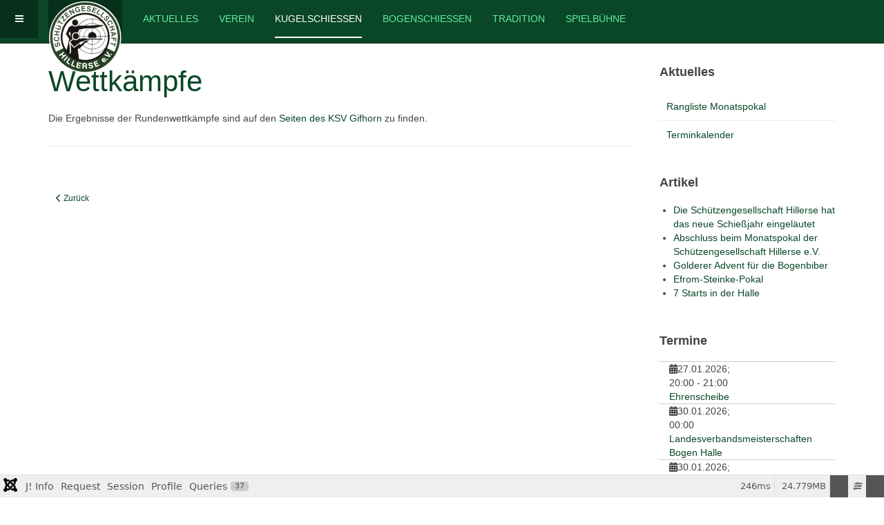

--- FILE ---
content_type: text/html; charset=utf-8
request_url: https://www.schuetzen-hillerse.de/index.php/kleinkaliber?view=article&id=16:wettkaempfe-2&catid=10
body_size: 22618
content:

<!DOCTYPE html>
<html lang="de-de" dir="ltr"
	  class='com_content view-article itemid-117 j54 j40 mm-hover '>

<head>
	<meta charset="utf-8">
	<meta name="author" content="Administrator">
	<meta name="generator" content="Joomla! - Open Source Content Management">
	<title>Wettkämpfe</title>
	<link href="/templates/purity_iii/favicon.ico" rel="icon" type="image/vnd.microsoft.icon">
<link href="/media/vendor/fontawesome-free/css/fontawesome.css?6.7.2" rel="stylesheet" data-asset-name="fontawesome">
	<link href="/media/plg_system_webauthn/css/button.css?095fd2" rel="stylesheet" data-asset-name="plg_system_webauthn.button">
	<link href="/media/plg_system_debug/css/debug.css?095fd2" rel="stylesheet" data-asset-name="plg.system.debug" data-asset-dependencies="fontawesome">
	<link href="/templates/purity_iii/local/css/bootstrap.css" rel="stylesheet">
	<link href="/media/system/css/joomla-fontawesome.css" rel="stylesheet">
	<link href="/templates/purity_iii/local/css/template.css" rel="stylesheet">
	<link href="/templates/purity_iii/local/css/megamenu.css" rel="stylesheet">
	<link href="/templates/purity_iii/local/css/off-canvas.css" rel="stylesheet">
	<link href="/templates/purity_iii/fonts/font-awesome/css/font-awesome.min.css" rel="stylesheet">
	<link href="/templates/purity_iii/local/css/layouts/blog.css" rel="stylesheet">
	<link href="/components/com_jevents/views/flat/assets/css/modstyle.css?v=3.6.95" rel="stylesheet">
	<link href="/components/com_jevents/assets/css/jevcustom.css?v=3.6.95" rel="stylesheet">
	<style>.cloaked_email span:before { content: attr(data-ep-a); } .cloaked_email span:after { content: attr(data-ep-b); } img.cloaked_email { display: inline-block !important; vertical-align: middle; border: 0; }</style>
<script src="/media/vendor/jquery/js/jquery.js?3.7.1" data-asset-name="jquery"></script>
	<script src="/media/legacy/js/jquery-noconflict.js?504da4" data-asset-name="jquery-noconflict" data-asset-dependencies="jquery"></script>
	<script type="application/json" class="joomla-script-options new">{
    "joomla.jtext": {
        "PLG_SYSTEM_WEBAUTHN_ERR_CANNOT_FIND_USERNAME": "Das Feld für den Benutzernamen wurde im Login-Modul nicht gefunden. Die passwortlose Authentifizierung funktioniert auf dieser Website nicht, bitte ein anderes Login-Modul verwenden.",
        "PLG_SYSTEM_WEBAUTHN_ERR_EMPTY_USERNAME": "Bitte nur den Benutzernamen (aber NICHT das Passwort) eingeben, bevor die Anmeldeschaltfläche für Passkeys ausgewählt wird.",
        "PLG_SYSTEM_WEBAUTHN_ERR_INVALID_USERNAME": "Der angegebene Benutzername entspricht nicht einem Benutzerkonto, das eine passwortlose Anmeldung auf dieser Website ermöglicht hat."
    },
    "system.paths": {
        "root": "",
        "rootFull": "https:\/\/www.schuetzen-hillerse.de\/",
        "base": "",
        "baseFull": "https:\/\/www.schuetzen-hillerse.de\/"
    },
    "csrf.token": "eacb8116b4a5f699faaed4279016aa7b",
    "system.keepalive": {
        "interval": 840000,
        "uri": "\/index.php\/component\/ajax\/?format=json"
    }
}</script>
	<script src="/media/system/js/core.js?a3d8f8" data-asset-name="core"></script>
	<script src="/media/vendor/bootstrap/js/popover.js?5.3.8" type="module" data-asset-name="bootstrap.popover" data-asset-dependencies="core"></script>
	<script src="/media/system/js/messages.js?9a4811" type="module" data-asset-name="messages" data-asset-dependencies="messages-legacy"></script>
	<script src="/media/plg_system_webauthn/js/login.js?095fd2" defer data-asset-name="plg_system_webauthn.login" data-asset-dependencies="core,messages"></script>
	<script src="/media/system/js/keepalive.js?08e025" type="module" data-asset-name="keepalive" data-asset-dependencies="core"></script>
	<script src="/media/plg_system_debug/js/debug.js?095fd2" defer data-asset-name="plg.system.debug" data-asset-dependencies="jquery"></script>
	<script src="/plugins/system/t3/base-bs3/bootstrap/js/bootstrap.js"></script>
	<script src="/plugins/system/t3/base-bs3/js/jquery.tap.min.js"></script>
	<script src="/plugins/system/t3/base-bs3/js/off-canvas.js"></script>
	<script src="/plugins/system/t3/base-bs3/js/script.js"></script>
	<script src="/plugins/system/t3/base-bs3/js/menu.js"></script>
	<script src="/templates/purity_iii/js/script.js"></script>
	<script src="/plugins/system/t3/base-bs3/js/nav-collapse.js"></script>
	<script>window.RegularLabs=window.RegularLabs||{};window.RegularLabs.EmailProtector=window.RegularLabs.EmailProtector||{unCloak:function(e,g){document.querySelectorAll("."+e).forEach(function(a){var f="",c="";a.className=a.className.replace(" "+e,"");a.querySelectorAll("span").forEach(function(d){for(name in d.dataset)0===name.indexOf("epA")&&(f+=d.dataset[name]),0===name.indexOf("epB")&&(c=d.dataset[name]+c)});if(c){var b=a.nextElementSibling;b&&"script"===b.tagName.toLowerCase()&&b.parentNode.removeChild(b);b=f+c;g?(a.parentNode.href="mailto:"+b,a.parentNode.removeChild(a)):a.innerHTML=b}})}};</script>
	<script type="application/ld+json">{
    "@context": "https://schema.org",
    "@graph": [
        {
            "@type": "Organization",
            "@id": "https://www.schuetzen-hillerse.de/#/schema/Organization/base",
            "name": "Schützengesellschaft Hillerse von 1956 e.V.",
            "url": "https://www.schuetzen-hillerse.de/"
        },
        {
            "@type": "WebSite",
            "@id": "https://www.schuetzen-hillerse.de/#/schema/WebSite/base",
            "url": "https://www.schuetzen-hillerse.de/",
            "name": "Schützengesellschaft Hillerse von 1956 e.V.",
            "publisher": {
                "@id": "https://www.schuetzen-hillerse.de/#/schema/Organization/base"
            }
        },
        {
            "@type": "WebPage",
            "@id": "https://www.schuetzen-hillerse.de/#/schema/WebPage/base",
            "url": "https://www.schuetzen-hillerse.de/index.php/kleinkaliber?view=article&amp;id=16:wettkaempfe-2&amp;catid=10",
            "name": "Wettkämpfe",
            "isPartOf": {
                "@id": "https://www.schuetzen-hillerse.de/#/schema/WebSite/base"
            },
            "about": {
                "@id": "https://www.schuetzen-hillerse.de/#/schema/Organization/base"
            },
            "inLanguage": "de-DE"
        },
        {
            "@type": "Article",
            "@id": "https://www.schuetzen-hillerse.de/#/schema/com_content/article/16",
            "name": "Wettkämpfe",
            "headline": "Wettkämpfe",
            "inLanguage": "de-DE",
            "thumbnailUrl": "images/sgh/LogoSGHillerseRund_107px.png",
            "isPartOf": {
                "@id": "https://www.schuetzen-hillerse.de/#/schema/WebPage/base"
            }
        }
    ]
}</script>
	<script>function fetchMoreLatestEvents(modid, direction)
{        
        jQuery.ajax({
                    type : 'POST',
                    dataType : 'json',
                    url : "https://www.schuetzen-hillerse.de/index.php?option=com_jevents&ttoption=com_jevents&typeaheadtask=gwejson&file=fetchlatestevents&path=module&folder=mod_jevents_latest&token=eacb8116b4a5f699faaed4279016aa7b",
                    data : {'json':JSON.stringify({'modid':modid, 'direction':direction})},
                    contentType: "application/x-www-form-urlencoded; charset=utf-8",
                    scriptCharset: "utf-8"
            })                        
                .done(function( data ){                    
                    jQuery("#mod_events_latest_"+modid+"_data").replaceWith(data.html);
                    try {
                        document.getElementById("mod_events_latest_"+modid+"_data").parentNode.scrollIntoView({block: "start", behavior: "smooth"});
                    }
                    catch (e) {
                    }
                })
                .fail(function(x) {
        alert('fail '+x);
                });
}</script>

	
<!-- META FOR IOS & HANDHELD -->
	<meta name="viewport" content="width=device-width, initial-scale=1.0, maximum-scale=1.0, user-scalable=no"/>
	<style type="text/stylesheet">
		@-webkit-viewport   { width: device-width; }
		@-moz-viewport      { width: device-width; }
		@-ms-viewport       { width: device-width; }
		@-o-viewport        { width: device-width; }
		@viewport           { width: device-width; }
	</style>
	<script type="text/javascript">
		//<![CDATA[
		if (navigator.userAgent.match(/IEMobile\/10\.0/)) {
			var msViewportStyle = document.createElement("style");
			msViewportStyle.appendChild(
				document.createTextNode("@-ms-viewport{width:auto!important}")
			);
			document.getElementsByTagName("head")[0].appendChild(msViewportStyle);
		}
		//]]>
	</script>
<meta name="HandheldFriendly" content="true"/>
<meta name="apple-mobile-web-app-capable" content="YES"/>
<!-- //META FOR IOS & HANDHELD -->




<!-- Le HTML5 shim and media query for IE8 support -->
<!--[if lt IE 9]>
<script src="//html5shim.googlecode.com/svn/trunk/html5.js"></script>
<script type="text/javascript" src="/plugins/system/t3/base-bs3/js/respond.min.js"></script>
<![endif]-->

<!-- You can add Google Analytics here or use T3 Injection feature -->

<!--[if lt IE 9]>
<link rel="stylesheet" href="/templates/purity_iii/css/ie8.css" type="text/css" />
<![endif]-->
	</head>

<body>

<div class="t3-wrapper blog"> <!-- Need this wrapper for off-canvas menu. Remove if you don't use of-canvas -->

	
<!-- MAIN NAVIGATION -->
<header id="t3-mainnav" class="wrap navbar navbar-default navbar-fixed-top t3-mainnav">

	<!-- OFF-CANVAS -->
			
<button class="btn btn-default off-canvas-toggle " type="button" data-pos="left" data-nav="#t3-off-canvas" data-effect="off-canvas-effect-4">
  <i class="fa fa-bars"></i>
</button>

<!-- OFF-CANVAS SIDEBAR -->
<div id="t3-off-canvas" class="t3-off-canvas ">

  <div class="t3-off-canvas-header">
    <h2 class="t3-off-canvas-header-title">Sidebar</h2>
    <button type="button" class="close" data-dismiss="modal" aria-hidden="true">&times;</button>
  </div>

  <div class="t3-off-canvas-body">
    <div class="t3-module module " id="Mod1"><div class="module-inner"><h3 class="module-title "><span>Main Menu</span></h3><div class="module-ct"><ul class="nav nav-pills nav-stacked menu">
<li class="item-101 default"><a href="/index.php" class="">Aktuelles</a></li><li class="item-104"><a href="/index.php/verein" class="">Verein</a></li><li class="item-117 current active"><a href="/index.php/kleinkaliber" class="">Kugelschießen</a></li><li class="item-121"><a href="/index.php/bogenschiessen" class="">Bogenschießen</a></li><li class="item-127"><a href="/index.php/tradition" class="">Tradition</a></li><li class="item-133"><a href="/index.php/spielbuehne" class="">Spielbühne</a></li></ul>
</div></div></div><div class="t3-module module " id="Mod16"><div class="module-inner"><h3 class="module-title "><span>Login Form</span></h3><div class="module-ct"><form action="/index.php/kleinkaliber?view=article&amp;id=16:wettkaempfe-2&amp;catid=10" method="post" id="login-form">
		<fieldset class="userdata">
		<div id="form-login-username" class="form-group">
							<div class="input-group">
					<span class="input-group-addon">
						<span class="fa fa-user tip" title="Benutzername"></span>
					</span>
					<input id="modlgn-username" type="text" name="username" class="input form-control" tabindex="0" size="18"
						   placeholder="Benutzername" aria-label="username" />
				</div>
					</div>
		<div id="form-login-password" class="form-group">
						<div class="input-group">
					<span class="input-group-addon">
						<span class="fa fa-lock tip" title="Passwort"></span>
					</span>
				<input id="modlgn-passwd" type="password" name="password" class="input form-control" tabindex="0"
					   size="18" placeholder="Passwort" aria-label="password" />
			</div>
				</div>
										<div class="mod-login__submit form-group">
							<button type="button"
											class="btn btn-secondary w-100 plg_system_webauthn_login_button"
																								data-webauthn-form="login-form-16"
																																	title="Passkey verwenden"
											id="plg_system_webauthn-zq4u2w3XcBY0-oA846vU1"
											>
																				<svg aria-hidden="true" id="Passkey" xmlns="http://www.w3.org/2000/svg" viewBox="0 0 24 24"><g id="icon-passkey"><circle id="icon-passkey-head" cx="10.5" cy="6" r="4.5"/><path id="icon-passkey-key" d="M22.5,10.5a3.5,3.5,0,1,0-5,3.15V19L19,20.5,21.5,18,20,16.5,21.5,15l-1.24-1.24A3.5,3.5,0,0,0,22.5,10.5Zm-3.5,0a1,1,0,1,1,1-1A1,1,0,0,1,19,10.5Z"/><path id="icon-passkey-body" d="M14.44,12.52A6,6,0,0,0,12,12H9a6,6,0,0,0-6,6v2H16V14.49A5.16,5.16,0,0,1,14.44,12.52Z"/></g></svg>
																		Passkey verwenden							</button>
					</div>
			
			
					<div id="form-login-remember" class="form-group">
				<input id="modlgn-remember" type="checkbox"
						name="remember" class="input"
						value="yes" aria-label="remember"/> Angemeldet bleiben			</div>
				<div class="control-group">
			<input type="submit" name="Submit" class="btn btn-primary" value="Anmelden"/>
		</div>

				<ul class="unstyled">
						<li>
				<a href="/index.php/component/users/remind?Itemid=101">
					Benutzername vergessen?</a>
			</li>
			<li>
				<a href="/index.php/component/users/reset?Itemid=101">Passwort vergessen?</a>
			</li>
		</ul>

		<input type="hidden" name="option" value="com_users"/>
		<input type="hidden" name="task" value="user.login"/>
		<input type="hidden" name="return" value="aHR0cHM6Ly93d3cuc2NodWV0emVuLWhpbGxlcnNlLmRlL2luZGV4LnBocC9rbGVpbmthbGliZXI/dmlldz1hcnRpY2xlJmlkPTE2OndldHRrYWVtcGZlLTImY2F0aWQ9MTA="/>
		<input type="hidden" name="eacb8116b4a5f699faaed4279016aa7b" value="1">	</fieldset>
	</form>
</div></div></div>
  </div>

</div>
<!-- //OFF-CANVAS SIDEBAR -->

		<!-- //OFF-CANVAS -->

	<div class="container">

		<!-- NAVBAR HEADER -->
		<div class="navbar-header">

			<!-- LOGO -->
			<div class="logo logo-image">
				<div class="logo-image">
					<a href="/" title="Schützengesellschaft Hillerse e.V.">
													<img class="logo-img" src="/images/sgh/LogoSGHillerseRund_107px.png#joomlaImage://local-images/sgh/LogoSGHillerseRund_107px.png?width=107&height=107" alt="Schützengesellschaft Hillerse e.V." />
						
												
						<span>Schützengesellschaft Hillerse e.V.</span>
					</a>
				</div>
			</div>
			<!-- //LOGO -->

											<button type="button" class="navbar-toggle" data-toggle="collapse" data-target=".t3-navbar-collapse">
					<i class="fa fa-bars"></i>
				</button>
			
	    
		</div>
		<!-- //NAVBAR HEADER -->

		<!-- NAVBAR MAIN -->
				<nav class="t3-navbar-collapse navbar-collapse collapse"></nav>
		
		<nav class="t3-navbar navbar-collapse collapse">
			<div  class="t3-megamenu"  data-responsive="true">
<ul itemscope itemtype="http://www.schema.org/SiteNavigationElement" class="nav navbar-nav level0">
<li itemprop='name'  data-id="101" data-level="1">
<a itemprop='url' class=""  href="/index.php"   data-target="#">Aktuelles </a>

</li>
<li itemprop='name'  data-id="104" data-level="1">
<a itemprop='url' class=""  href="/index.php/verein"   data-target="#">Verein </a>

</li>
<li itemprop='name' class="current active" data-id="117" data-level="1">
<a itemprop='url' class=""  href="/index.php/kleinkaliber"   data-target="#">Kugelschießen </a>

</li>
<li itemprop='name'  data-id="121" data-level="1">
<a itemprop='url' class=""  href="/index.php/bogenschiessen"   data-target="#">Bogenschießen </a>

</li>
<li itemprop='name'  data-id="127" data-level="1">
<a itemprop='url' class=""  href="/index.php/tradition"   data-target="#">Tradition </a>

</li>
<li itemprop='name'  data-id="133" data-level="1">
<a itemprop='url' class=""  href="/index.php/spielbuehne"   data-target="#">Spielbühne </a>

</li>
</ul>
</div>

		</nav>
    <!-- //NAVBAR MAIN -->

	</div>
</header>
<!-- //MAIN NAVIGATION -->






	
<div id="t3-mainbody" class="container t3-mainbody">
	<div class="row">

		<!-- MAIN CONTENT -->
		<div id="t3-content" class="t3-content col-xs-12 col-sm-8  col-md-9">
						<div class="item-page clearfix">


<!-- Article -->
<article>
	<meta itemprop="inLanguage" content="de-DE" />
	<meta itemprop="url" content="/index.php/kleinkaliber?view=article&amp;id=16:wettkaempfe-2&amp;catid=10" />

      
<header class="article-header clearfix">
	<h1 class="article-title" itemprop="headline">
					<a href="/index.php/kleinkaliber?view=article&amp;id=16:wettkaempfe-2&amp;catid=10:kugelschiessen" itemprop="url" title="Wettkämpfe">
				Wettkämpfe</a>
			</h1>

			</header>
    
    
  <!-- Aside -->
    <!-- //Aside -->

  
  
  
	
  
	
	<section class="article-content clearfix">
		 
<p>Die Ergebnisse der Rundenwettkämpfe sind auf den <a href="https://www.ksv-gf.de/?cat=16" target="_blank" rel="noopener">Seiten des KSV Gifhorn</a> zu finden.</p>	</section>
  
  <!-- footer -->
    <!-- //footer -->

			<hr class="divider-vertical" />
<nav class="pagenavigation" aria-label="Seitennavigation">
    <span class="pagination ms-0">
                <a class="btn btn-sm btn-secondary previous" href="/index.php/kleinkaliber?view=article&amp;id=15:meisterschaften-2&amp;catid=10" rel="prev">
            <span class="visually-hidden">
                Vorheriger Beitrag: Meisterschaften            </span>
            <span class="icon-chevron-left" aria-hidden="true"></span> <span aria-hidden="true">Zurück</span>            </a>
            </span>
</nav>
	
	
	</article>
<!-- //Article -->


</div>
		</div>
		<!-- //MAIN CONTENT -->

		<!-- SIDEBAR RIGHT -->
		<div class="t3-sidebar t3-sidebar-right col-xs-12 col-sm-4  col-md-3 ">
			<div class="t3-module module " id="Mod109"><div class="module-inner"><h3 class="module-title "><span>Aktuelles</span></h3><div class="module-ct"><ul class="nav nav-pills nav-stacked menu">
<li class="item-102"><a href="/index.php/rangliste-monatspokal" class="">Rangliste Monatspokal</a></li><li class="item-103"><a href="/index.php/terminkalender" class="">Terminkalender</a></li></ul>
</div></div></div><div class="t3-module module " id="Mod125"><div class="module-inner"><h3 class="module-title "><span>Artikel</span></h3><div class="module-ct"><ul class="mod-articleslatest latestnews mod-list">
    <li itemscope itemtype="https://schema.org/Article">
        <a href="/index.php/die-schuetzengesellschaft-hillerse-hat-das-neue-schiessjahr-eingelaeutet" itemprop="url">
            <span itemprop="name">
                Die Schützengesellschaft Hillerse hat das neue Schießjahr eingeläutet            </span>
        </a>
    </li>
    <li itemscope itemtype="https://schema.org/Article">
        <a href="/index.php/abschluss-beim-monatspokal-der-schuetzengesellschaft-hillerse-e-v-2" itemprop="url">
            <span itemprop="name">
                Abschluss beim Monatspokal der Schützengesellschaft Hillerse e.V.            </span>
        </a>
    </li>
    <li itemscope itemtype="https://schema.org/Article">
        <a href="/index.php/golderer-advent-fuer-die-bogenbiber" itemprop="url">
            <span itemprop="name">
                Golderer Advent für die Bogenbiber            </span>
        </a>
    </li>
    <li itemscope itemtype="https://schema.org/Article">
        <a href="/index.php/efrom-steinke-pokal" itemprop="url">
            <span itemprop="name">
                Efrom-Steinke-Pokal            </span>
        </a>
    </li>
    <li itemscope itemtype="https://schema.org/Article">
        <a href="/index.php/7-starts-in-der-halle" itemprop="url">
            <span itemprop="name">
                7 Starts in der Halle            </span>
        </a>
    </li>
</ul>
</div></div></div><div class="t3-module module " id="Mod117"><div class="module-inner"><h3 class="module-title "><span>Termine</span></h3><div class="module-ct"><table class="mod_events_latest_table jevbootstrap" width="100%" border="0" cellspacing="0" cellpadding="0" align="center"><tr><td class="mod_events_latest_first" style="border-color:#ccc"><span class="icon-calendar"></span><span class="mod_events_latest_date">27.01.2026</span>;<br />
<span class="icon-time"></span><span class="mod_events_latest_date">20:00</span> - <span class="mod_events_latest_date">21:00</span><br />
<span class="icon-hand-right"></span><span class="mod_events_latest_content"><a href="/index.php/terminkalender/eventdetail/1913/-/ehrenscheibe"  target="_top" >Ehrenscheibe</a></span></td></tr>
<tr><td class="mod_events_latest" style="border-color:#ccc"><span class="icon-calendar"></span><span class="mod_events_latest_date">30.01.2026</span>;<br />
<span class="icon-time"></span><span class="mod_events_latest_date">00:00</span><br />
<span class="icon-hand-right"></span><span class="mod_events_latest_content"><a href="/index.php/terminkalender/eventdetail/1895/-/landesverbandsmeisterschaften-bogen-halle"  target="_top" >Landesverbandsmeisterschaften Bogen Halle</a></span></td></tr>
<tr><td class="mod_events_latest" style="border-color:#ccc"><span class="icon-calendar"></span><span class="mod_events_latest_date">30.01.2026</span>;<br />
<span class="icon-time"></span><span class="mod_events_latest_date">00:00</span><br />
<span class="icon-hand-right"></span><span class="mod_events_latest_content"><a href="/index.php/terminkalender/eventdetail/1895/-/landesverbandsmeisterschaften-bogen-halle"  target="_top" >Landesverbandsmeisterschaften Bogen Halle</a></span></td></tr>
</table>
</div></div></div><div class="t3-module module " id="Mod118"><div class="module-inner"><h3 class="module-title "><span>Footer Menu</span></h3><div class="module-ct"><ul class="nav nav-pills nav-stacked menu">
<li class="item-146"><a href="/index.php/impressum-kontakt" class="">Impressum / Kontakt</a></li></ul>
</div></div></div>
		</div>
		<!-- //SIDEBAR RIGHT -->

	</div>
</div> 



	
<!-- BACK TOP TOP BUTTON -->
<div id="back-to-top" data-spy="affix" data-offset-top="300" class="back-to-top hidden-xs hidden-sm affix-top">
  <button class="btn btn-primary" title="Back to Top"><i class="fa fa-caret-up"></i></button>
</div>
<script type="text/javascript">
(function($) {
	// Back to top
	$('#back-to-top').on('click', function(){
		$("html, body").animate({scrollTop: 0}, 500);
		return false;
	});
    $(window).on('load', function(){
        // hide button to top if the document height not greater than window height*2;using window load for more accurate calculate.    
        if ((parseInt($(window).height())*2)>(parseInt($(document).height()))) {
            $('#back-to-top').hide();
        } 
    });
})(jQuery);
</script>
<!-- BACK TO TOP BUTTON -->

<!-- FOOTER -->
<footer id="t3-footer" class="wrap t3-footer">

	
	<section class="t3-copyright">
		<div class="container">
			<div class="row">
				<div class="col-md-12 copyright ">
					
          <small>
            <a href="http://twitter.github.io/bootstrap/" title="Bootstrap by Twitter" target="_blank">Bootstrap</a> is a front-end framework of Twitter, Inc. Code licensed under <a href="https://github.com/twbs/bootstrap/blob/master/LICENSE" title="MIT License" target="_blank">MIT License.</a>
          </small>
          <small>
            <a href="http://fortawesome.github.io/Font-Awesome/" target="_blank">Font Awesome</a> font licensed under <a href="http://scripts.sil.org/OFL">SIL OFL 1.1</a>.
          </small>
				</div>
							</div>
		</div>
	</section>

</footer>
<!-- //FOOTER -->

</div>


<link rel="stylesheet" type="text/css" href="/media/vendor/debugbar/vendor/highlightjs/styles/github.css">
<link rel="stylesheet" type="text/css" href="/media/vendor/debugbar/debugbar.css">
<link rel="stylesheet" type="text/css" href="/media/vendor/debugbar/widgets.css">
<link rel="stylesheet" type="text/css" href="/media/vendor/debugbar/openhandler.css">
<link rel="stylesheet" type="text/css" href="/media/plg_system_debug/widgets/info/widget.min.css">
<link rel="stylesheet" type="text/css" href="/media/plg_system_debug/widgets/sqlqueries/widget.min.css">
<script type="text/javascript" src="/media/vendor/debugbar/vendor/highlightjs/highlight.pack.js" defer></script>
<script type="text/javascript" src="/media/vendor/debugbar/debugbar.js" defer></script>
<script type="text/javascript" src="/media/vendor/debugbar/widgets.js" defer></script>
<script type="text/javascript" src="/media/vendor/debugbar/openhandler.js" defer></script>
<script type="text/javascript" src="/media/plg_system_debug/widgets/info/widget.min.js" defer></script>
<script type="text/javascript" src="/media/plg_system_debug/widgets/sqlqueries/widget.min.js" defer></script>
<script type="module">
var phpdebugbar = new PhpDebugBar.DebugBar();
phpdebugbar.addTab("info", new PhpDebugBar.DebugBar.Tab({"icon":"info-circle","title":"J! Info", "widget": new PhpDebugBar.Widgets.InfoWidget()}));
phpdebugbar.addIndicator("memory", new PhpDebugBar.DebugBar.Indicator({"icon":"cogs","tooltip":"Memory Usage"}), "right");
phpdebugbar.addTab("request", new PhpDebugBar.DebugBar.Tab({"icon":"tags","title":"Request", "widget": new PhpDebugBar.Widgets.VariableListWidget()}));
phpdebugbar.addTab("session", new PhpDebugBar.DebugBar.Tab({"icon":"key","title":"Session", "widget": new PhpDebugBar.Widgets.VariableListWidget()}));
phpdebugbar.addIndicator("profileTime", new PhpDebugBar.DebugBar.Indicator({"icon":"clock-o","tooltip":"Request Duration"}), "right");
phpdebugbar.addTab("profile", new PhpDebugBar.DebugBar.Tab({"icon":"clock-o","title":"Profile", "widget": new PhpDebugBar.Widgets.TimelineWidget()}));
phpdebugbar.addTab("queries", new PhpDebugBar.DebugBar.Tab({"icon":"database","title":"Queries", "widget": new PhpDebugBar.Widgets.SQLQueriesWidget()}));
phpdebugbar.setDataMap({
"info": ["info", {}],
"memory": ["memory.peak_usage_str", '0B'],
"request": ["request", {}],
"session": ["session.data", []],
"profileTime": ["profile.duration_str", '0ms'],
"profile": ["profile", {}],
"queries": ["queries.data", []],
"queries:badge": ["queries.count", null]
});
phpdebugbar.restoreState();
phpdebugbar.ajaxHandler = new PhpDebugBar.AjaxHandler(phpdebugbar, undefined, true);
phpdebugbar.ajaxHandler.bindToXHR();
phpdebugbar.addDataSet({"__meta":{"id":"Xa17b9eb99c72e6972914a462b59dea6a","datetime":"2026-01-25 19:19:27","utime":1769365167.076962,"method":"GET","uri":"\/index.php\/kleinkaliber?view=article\u0026id=16:wettkaempfe-2\u0026catid=10","ip":"18.225.255.178"},"info":{"phpVersion":"8.2.30","joomlaVersion":"5.4.2","requestId":"Xa17b9eb99c72e6972914a462b59dea6a","identity":{"type":"guest"},"response":{"status_code":200},"template":{"template":"purity_iii","home":"1","id":13},"database":{"dbserver":"mysql","dbversion":"10.11.14-MariaDB-deb11-log","dbcollation":"utf8mb3_general_ci","dbconnectioncollation":"utf8mb4_general_ci","dbconnectionencryption":"","dbconnencryptsupported":true}},"juser":{"user_id":0},"memory":{"peak_usage":25983120,"peak_usage_str":"24.779MB"},"request":{"$_GET":"array:3 [\n  \u0022view\u0022 =\u003E \u0022article\u0022\n  \u0022id\u0022 =\u003E \u002216:wettkaempfe-2\u0022\n  \u0022catid\u0022 =\u003E \u002210\u0022\n]","$_POST":"[]","$_SESSION":"array:1 [\n  \u0022joomla\u0022 =\u003E \u0022***redacted***\u0022\n]","$_COOKIE":"[]","$_SERVER":"array:48 [\n  \u0022REDIRECT_UNIQUE_ID\u0022 =\u003E \u0022aXZermQ_IkyJBuPyyltxjgAAADw\u0022\n  \u0022REDIRECT_DOCUMENT_ROOT\u0022 =\u003E \u0022\/kunden\/homepages\/11\/d602611075\/htdocs\/joomla4\u0022\n  \u0022REDIRECT_HTTPS\u0022 =\u003E \u0022on\u0022\n  \u0022REDIRECT_HANDLER\u0022 =\u003E \u0022x-mapp-php5.5\u0022\n  \u0022REDIRECT_STATUS\u0022 =\u003E \u0022200\u0022\n  \u0022UNIQUE_ID\u0022 =\u003E \u0022aXZermQ_IkyJBuPyyltxjgAAADw\u0022\n  \u0022HTTPS\u0022 =\u003E \u0022on\u0022\n  \u0022HTTP_HOST\u0022 =\u003E \u0022www.schuetzen-hillerse.de\u0022\n  \u0022HTTP_PRAGMA\u0022 =\u003E \u0022no-cache\u0022\n  \u0022HTTP_CACHE_CONTROL\u0022 =\u003E \u0022no-cache\u0022\n  \u0022HTTP_UPGRADE_INSECURE_REQUESTS\u0022 =\u003E \u00221\u0022\n  \u0022HTTP_USER_AGENT\u0022 =\u003E \u0022Mozilla\/5.0 (Macintosh; Intel Mac OS X 10_15_7) AppleWebKit\/537.36 (KHTML, like Gecko) Chrome\/131.0.0.0 Safari\/537.36; ClaudeBot\/1.0; +claudebot@anthropic.com)\u0022\n  \u0022HTTP_ACCEPT\u0022 =\u003E \u0022text\/html,application\/xhtml+xml,application\/xml;q=0.9,image\/webp,image\/apng,*\/*;q=0.8,application\/signed-exchange;v=b3;q=0.9\u0022\n  \u0022HTTP_SEC_FETCH_SITE\u0022 =\u003E \u0022none\u0022\n  \u0022HTTP_SEC_FETCH_MODE\u0022 =\u003E \u0022navigate\u0022\n  \u0022HTTP_SEC_FETCH_USER\u0022 =\u003E \u0022?1\u0022\n  \u0022HTTP_SEC_FETCH_DEST\u0022 =\u003E \u0022document\u0022\n  \u0022HTTP_ACCEPT_ENCODING\u0022 =\u003E \u0022gzip, deflate, br\u0022\n  \u0022PATH\u0022 =\u003E \u0022\/bin:\/usr\/bin\u0022\n  \u0022SERVER_SIGNATURE\u0022 =\u003E \u0022\u0022\n  \u0022SERVER_SOFTWARE\u0022 =\u003E \u0022Apache\u0022\n  \u0022SERVER_NAME\u0022 =\u003E \u0022schuetzen-hillerse.de\u0022\n  \u0022SERVER_ADDR\u0022 =\u003E \u002282.165.86.60\u0022\n  \u0022SERVER_PORT\u0022 =\u003E \u0022443\u0022\n  \u0022REMOTE_ADDR\u0022 =\u003E \u002218.225.255.178\u0022\n  \u0022DOCUMENT_ROOT\u0022 =\u003E \u0022\/kunden\/homepages\/11\/d602611075\/htdocs\/joomla4\u0022\n  \u0022REQUEST_SCHEME\u0022 =\u003E \u0022https\u0022\n  \u0022CONTEXT_PREFIX\u0022 =\u003E \u0022\/system-bin\/\u0022\n  \u0022CONTEXT_DOCUMENT_ROOT\u0022 =\u003E \u0022\/kunden\/usr\/lib\/cgi-bin\/\u0022\n  \u0022SERVER_ADMIN\u0022 =\u003E \u0022webmaster@schuetzen-hillerse.de\u0022\n  \u0022SCRIPT_FILENAME\u0022 =\u003E \u0022\/kunden\/homepages\/11\/d602611075\/htdocs\/joomla4\/index.php\u0022\n  \u0022REMOTE_PORT\u0022 =\u003E \u002259520\u0022\n  \u0022REDIRECT_URL\u0022 =\u003E \u0022\/index.php\/kleinkaliber\u0022\n  \u0022REDIRECT_QUERY_STRING\u0022 =\u003E \u0022view=article\u0026id=16:wettkaempfe-2\u0026catid=10\u0022\n  \u0022GATEWAY_INTERFACE\u0022 =\u003E \u0022CGI\/1.1\u0022\n  \u0022SERVER_PROTOCOL\u0022 =\u003E \u0022HTTP\/1.1\u0022\n  \u0022REQUEST_METHOD\u0022 =\u003E \u0022GET\u0022\n  \u0022QUERY_STRING\u0022 =\u003E \u0022view=article\u0026id=16:wettkaempfe-2\u0026catid=10\u0022\n  \u0022REQUEST_URI\u0022 =\u003E \u0022\/index.php\/kleinkaliber?view=article\u0026id=16:wettkaempfe-2\u0026catid=10\u0022\n  \u0022SCRIPT_NAME\u0022 =\u003E \u0022\/index.php\u0022\n  \u0022STATUS\u0022 =\u003E \u0022200\u0022\n  \u0022ORIG_PATH_INFO\u0022 =\u003E \u0022\/kleinkaliber\u0022\n  \u0022ORIG_PATH_TRANSLATED\u0022 =\u003E \u0022\/kunden\/homepages\/11\/d602611075\/htdocs\/joomla4\/index.php\u0022\n  \u0022PHP_SELF\u0022 =\u003E \u0022\/index.php\u0022\n  \u0022REQUEST_TIME_FLOAT\u0022 =\u003E 1769365166.8218\n  \u0022REQUEST_TIME\u0022 =\u003E 1769365166\n  \u0022argv\u0022 =\u003E array:1 [\n    0 =\u003E \u0022view=article\u0026id=16:wettkaempfe-2\u0026catid=10\u0022\n  ]\n  \u0022argc\u0022 =\u003E 1\n]"},"session":{"data":{"session":"array:3 [\n  \u0022counter\u0022 =\u003E 1\n  \u0022timer\u0022 =\u003E array:3 [\n    \u0022start\u0022 =\u003E 1769365166\n    \u0022last\u0022 =\u003E 1769365166\n    \u0022now\u0022 =\u003E 1769365166\n  ]\n  \u0022token\u0022 =\u003E \u0022***redacted***\u0022\n]","registry":"array:3 [\n  \u0022data\u0022 =\u003E array:2 [\n    \u0022jevents\u0022 =\u003E array:1 [\n      \u0022moduleid117\u0022 =\u003E array:4 [\n        \u0022shownEventIds\u0022 =\u003E array:1 [\n          0 =\u003E array:3 [\n            0 =\u003E 1913\n            1 =\u003E 1895\n            2 =\u003E 1895\n          ]\n        ]\n        \u0022page\u0022 =\u003E 0\n        \u0022firstEventDate\u0022 =\u003E \u00222026-01-27 20:00:00\u0022\n        \u0022lastEventDate\u0022 =\u003E \u00222026-01-30 00:00:00\u0022\n      ]\n    ]\n    \u0022published_fv_ses\u0022 =\u003E \u00220\u0022\n  ]\n  \u0022initialized\u0022 =\u003E false\n  \u0022separator\u0022 =\u003E \u0022.\u0022\n]","user":"array:21 [\n  \u0022id\u0022 =\u003E 0\n  \u0022name\u0022 =\u003E null\n  \u0022username\u0022 =\u003E null\n  \u0022email\u0022 =\u003E null\n  \u0022password\u0022 =\u003E \u0022***redacted***\u0022\n  \u0022password_clear\u0022 =\u003E \u0022***redacted***\u0022\n  \u0022block\u0022 =\u003E null\n  \u0022sendEmail\u0022 =\u003E 0\n  \u0022registerDate\u0022 =\u003E null\n  \u0022lastvisitDate\u0022 =\u003E null\n  \u0022activation\u0022 =\u003E null\n  \u0022params\u0022 =\u003E null\n  \u0022groups\u0022 =\u003E array:1 [\n    0 =\u003E \u00229\u0022\n  ]\n  \u0022guest\u0022 =\u003E 1\n  \u0022lastResetTime\u0022 =\u003E null\n  \u0022resetCount\u0022 =\u003E null\n  \u0022requireReset\u0022 =\u003E null\n  \u0022typeAlias\u0022 =\u003E null\n  \u0022otpKey\u0022 =\u003E \u0022***redacted***\u0022\n  \u0022otep\u0022 =\u003E \u0022***redacted***\u0022\n  \u0022authProvider\u0022 =\u003E null\n]","plg_system_webauthn":"array:1 [\n  \u0022returnUrl\u0022 =\u003E \u0022https:\/\/www.schuetzen-hillerse.de\/index.php\/kleinkaliber\u0022\n]"}},"profile":{"start":1769365166.821815,"end":1769365167.068131,"duration":0.24631595611572266,"duration_str":"246ms","measures":[{"label":"afterLoad (3.57MB)","start":1769365166.821815,"relative_start":0,"end":1769365166.841161,"relative_end":-0.22696995735168457,"duration":0.019345998764038086,"duration_str":"19.35ms","params":[],"collector":null},{"label":"afterInitialise (8.22MB)","start":1769365166.841161,"relative_start":0.019345998764038086,"end":1769365166.903759,"relative_end":-0.16437196731567383,"duration":0.06259799003601074,"duration_str":"62.6ms","params":[],"collector":null},{"label":"afterRoute (1.83MB)","start":1769365166.903759,"relative_start":0.08194398880004883,"end":1769365166.917736,"relative_end":-0.15039491653442383,"duration":0.01397705078125,"duration_str":"13.98ms","params":[],"collector":null},{"label":"beforeRenderComponent com_content (61.82KB)","start":1769365166.917736,"relative_start":0.09592103958129883,"end":1769365166.91936,"relative_end":-0.14877104759216309,"duration":0.0016238689422607422,"duration_str":"1.62ms","params":[],"collector":null},{"label":"Before Access::preloadComponents (all components) (1.32MB)","start":1769365166.91936,"relative_start":0.09754490852355957,"end":1769365166.924508,"relative_end":-0.14362287521362305,"duration":0.005148172378540039,"duration_str":"5.15ms","params":[],"collector":null},{"label":"After Access::preloadComponents (all components) (102.38KB)","start":1769365166.924508,"relative_start":0.10269308090209961,"end":1769365166.925316,"relative_end":-0.14281487464904785,"duration":0.0008080005645751953,"duration_str":"808\u03bcs","params":[],"collector":null},{"label":"Before Access::preloadPermissions (com_content) (424B)","start":1769365166.925316,"relative_start":0.1035010814666748,"end":1769365166.92533,"relative_end":-0.14280104637145996,"duration":1.3828277587890625e-5,"duration_str":"14\u03bcs","params":[],"collector":null},{"label":"After Access::preloadPermissions (com_content) (68.63KB)","start":1769365166.92533,"relative_start":0.1035149097442627,"end":1769365166.925916,"relative_end":-0.14221501350402832,"duration":0.0005860328674316406,"duration_str":"586\u03bcs","params":[],"collector":null},{"label":"Before Access::getAssetRules (id:108 name:com_content.article.16) (1.15KB)","start":1769365166.925916,"relative_start":0.10410094261169434,"end":1769365166.9259381,"relative_end":-0.14219284057617188,"duration":2.2172927856445312e-5,"duration_str":"22\u03bcs","params":[],"collector":null},{"label":"After Access::getAssetRules (id:108 name:com_content.article.16) (26.3KB)","start":1769365166.9259381,"relative_start":0.10412311553955078,"end":1769365166.926211,"relative_end":-0.14191985130310059,"duration":0.00027298927307128906,"duration_str":"273\u03bcs","params":[],"collector":null},{"label":"afterRenderComponent com_content (3.32MB)","start":1769365166.926211,"relative_start":0.10439610481262207,"end":1769365166.988364,"relative_end":-0.07976698875427246,"duration":0.062152862548828125,"duration_str":"62.15ms","params":[],"collector":null},{"label":"afterDispatch (13.45KB)","start":1769365166.988364,"relative_start":0.1665489673614502,"end":1769365166.988881,"relative_end":-0.07924985885620117,"duration":0.0005171298980712891,"duration_str":"517\u03bcs","params":[],"collector":null},{"label":"beforeRenderModule mod_menu (Aktuelles) (311.02KB)","start":1769365166.988881,"relative_start":0.16706609725952148,"end":1769365166.992774,"relative_end":-0.07535696029663086,"duration":0.0038928985595703125,"duration_str":"3.89ms","params":[],"collector":null},{"label":"afterRenderRawModule mod_menu (Aktuelles) (367.9KB)","start":1769365166.992774,"relative_start":0.1709589958190918,"end":1769365166.99687,"relative_end":-0.07126092910766602,"duration":0.004096031188964844,"duration_str":"4.1ms","params":[],"collector":null},{"label":"beforeRenderModule mod_menu (Aktuelles) (688B)","start":1769365166.99687,"relative_start":0.17505502700805664,"end":1769365166.996877,"relative_end":-0.07125401496887207,"duration":6.9141387939453125e-6,"duration_str":"7\u03bcs","params":[],"collector":null},{"label":"afterRenderModule mod_menu (Aktuelles) (43.54KB)","start":1769365166.996877,"relative_start":0.17506194114685059,"end":1769365166.997363,"relative_end":-0.07076787948608398,"duration":0.00048613548278808594,"duration_str":"486\u03bcs","params":[],"collector":null},{"label":"beforeRenderModule mod_articles_latest (Artikel) (1.22KB)","start":1769365166.997363,"relative_start":0.17554807662963867,"end":1769365166.997386,"relative_end":-0.07074499130249023,"duration":2.288818359375e-5,"duration_str":"23\u03bcs","params":[],"collector":null},{"label":"afterRenderRawModule mod_articles_latest (Artikel) (200.4KB)","start":1769365166.997386,"relative_start":0.17557096481323242,"end":1769365167.002049,"relative_end":-0.06608200073242188,"duration":0.004662990570068359,"duration_str":"4.66ms","params":[],"collector":null},{"label":"beforeRenderModule mod_articles_latest (Artikel) (704B)","start":1769365167.002049,"relative_start":0.18023395538330078,"end":1769365167.0020561,"relative_end":-0.06607484817504883,"duration":7.152557373046875e-6,"duration_str":"7\u03bcs","params":[],"collector":null},{"label":"afterRenderModule mod_articles_latest (Artikel) (2.09KB)","start":1769365167.0020561,"relative_start":0.18024110794067383,"end":1769365167.002206,"relative_end":-0.06592488288879395,"duration":0.0001499652862548828,"duration_str":"150\u03bcs","params":[],"collector":null},{"label":"beforeRenderModule mod_jevents_latest (Termine) (10.33KB)","start":1769365167.002206,"relative_start":0.1803910732269287,"end":1769365167.002246,"relative_end":-0.06588506698608398,"duration":3.981590270996094e-5,"duration_str":"40\u03bcs","params":[],"collector":null},{"label":"Before Access::getAssetRules (id:130 name:com_jevents) (1.23MB)","start":1769365167.002246,"relative_start":0.18043088912963867,"end":1769365167.012156,"relative_end":-0.05597496032714844,"duration":0.009910106658935547,"duration_str":"9.91ms","params":[],"collector":null},{"label":"After Access::getAssetRules (id:130 name:com_jevents) (6.48KB)","start":1769365167.012156,"relative_start":0.19034099578857422,"end":1769365167.012192,"relative_end":-0.0559389591217041,"duration":3.600120544433594e-5,"duration_str":"36\u03bcs","params":[],"collector":null},{"label":"afterRenderRawModule mod_jevents_latest (Termine) (2.35MB)","start":1769365167.012192,"relative_start":0.19037699699401855,"end":1769365167.046796,"relative_end":-0.02133488655090332,"duration":0.03460407257080078,"duration_str":"34.6ms","params":[],"collector":null},{"label":"beforeRenderModule mod_jevents_latest (Termine) (720B)","start":1769365167.046796,"relative_start":0.22498106956481934,"end":1769365167.046805,"relative_end":-0.021326065063476562,"duration":8.821487426757812e-6,"duration_str":"9\u03bcs","params":[],"collector":null},{"label":"afterRenderModule mod_jevents_latest (Termine) (1.95KB)","start":1769365167.046805,"relative_start":0.2249898910522461,"end":1769365167.047039,"relative_end":-0.021091938018798828,"duration":0.00023412704467773438,"duration_str":"234\u03bcs","params":[],"collector":null},{"label":"beforeRenderModule mod_menu (Footer Menu) (5.69KB)","start":1769365167.047039,"relative_start":0.22522401809692383,"end":1769365167.047069,"relative_end":-0.02106189727783203,"duration":3.0040740966796875e-5,"duration_str":"30\u03bcs","params":[],"collector":null},{"label":"afterRenderRawModule mod_menu (Footer Menu) (8.81KB)","start":1769365167.047069,"relative_start":0.22525405883789062,"end":1769365167.047595,"relative_end":-0.020535945892333984,"duration":0.0005259513854980469,"duration_str":"526\u03bcs","params":[],"collector":null},{"label":"beforeRenderModule mod_menu (Footer Menu) (704B)","start":1769365167.047595,"relative_start":0.22578001022338867,"end":1769365167.047602,"relative_end":-0.02052903175354004,"duration":6.9141387939453125e-6,"duration_str":"7\u03bcs","params":[],"collector":null},{"label":"afterRenderModule mod_menu (Footer Menu) (2.19KB)","start":1769365167.047602,"relative_start":0.22578692436218262,"end":1769365167.047725,"relative_end":-0.020406007766723633,"duration":0.00012302398681640625,"duration_str":"123\u03bcs","params":[],"collector":null},{"label":"beforeRenderModule mod_menu (Main Menu) (4.27KB)","start":1769365167.047725,"relative_start":0.22590994834899902,"end":1769365167.047787,"relative_end":-0.020344018936157227,"duration":6.198883056640625e-5,"duration_str":"62\u03bcs","params":[],"collector":null},{"label":"afterRenderRawModule mod_menu (Main Menu) (48.97KB)","start":1769365167.047787,"relative_start":0.22597193717956543,"end":1769365167.048873,"relative_end":-0.01925802230834961,"duration":0.0010859966278076172,"duration_str":"1.09ms","params":[],"collector":null},{"label":"beforeRenderModule mod_menu (Main Menu) (688B)","start":1769365167.048873,"relative_start":0.22705793380737305,"end":1769365167.048878,"relative_end":-0.019253015518188477,"duration":5.0067901611328125e-6,"duration_str":"5\u03bcs","params":[],"collector":null},{"label":"afterRenderModule mod_menu (Main Menu) (3.36KB)","start":1769365167.048878,"relative_start":0.22706294059753418,"end":1769365167.04899,"relative_end":-0.019140958786010742,"duration":0.00011205673217773438,"duration_str":"112\u03bcs","params":[],"collector":null},{"label":"beforeRenderModule mod_login (Login Form) (1.75KB)","start":1769365167.04899,"relative_start":0.22717499732971191,"end":1769365167.04901,"relative_end":-0.01912093162536621,"duration":2.002716064453125e-5,"duration_str":"20\u03bcs","params":[],"collector":null},{"label":"afterRenderRawModule mod_login (Login Form) (347.13KB)","start":1769365167.04901,"relative_start":0.22719502449035645,"end":1769365167.053276,"relative_end":-0.014854907989501953,"duration":0.004266023635864258,"duration_str":"4.27ms","params":[],"collector":null},{"label":"beforeRenderModule mod_login (Login Form) (704B)","start":1769365167.053276,"relative_start":0.2314610481262207,"end":1769365167.053281,"relative_end":-0.01484990119934082,"duration":5.0067901611328125e-6,"duration_str":"5\u03bcs","params":[],"collector":null},{"label":"afterRenderModule mod_login (Login Form) (1.69KB)","start":1769365167.053281,"relative_start":0.23146605491638184,"end":1769365167.0534,"relative_end":-0.01473093032836914,"duration":0.00011897087097167969,"duration_str":"119\u03bcs","params":[],"collector":null},{"label":"afterRender (816.86KB)","start":1769365167.0534,"relative_start":0.23158502578735352,"end":1769365167.067664,"relative_end":-0.00046706199645996094,"duration":0.01426386833190918,"duration_str":"14.26ms","params":[],"collector":null}],"rawMarks":[{"prefix":"Application","time":19.345998764038086,"totalTime":19.345998764038086,"memory":3.5676956176757812,"totalMemory":3.9461288452148438,"label":"afterLoad"},{"prefix":"Application","time":62.59799003601074,"totalTime":81.94398880004883,"memory":8.216171264648438,"totalMemory":12.162300109863281,"label":"afterInitialise"},{"prefix":"Application","time":13.97705078125,"totalTime":95.92103958129883,"memory":1.82843017578125,"totalMemory":13.990730285644531,"label":"afterRoute"},{"prefix":"Application","time":1.6238689422607422,"totalTime":97.54490852355957,"memory":0.06037139892578125,"totalMemory":14.051101684570312,"label":"beforeRenderComponent com_content"},{"prefix":"Application","time":5.148172378540039,"totalTime":102.69308090209961,"memory":1.320220947265625,"totalMemory":15.371322631835938,"label":"Before Access::preloadComponents (all components)"},{"prefix":"Application","time":0.8080005645751953,"totalTime":103.5010814666748,"memory":0.09998321533203125,"totalMemory":15.471305847167969,"label":"After Access::preloadComponents (all components)"},{"prefix":"Application","time":0.013828277587890625,"totalTime":103.5149097442627,"memory":-0.00040435791015625,"totalMemory":15.470901489257812,"label":"Before Access::preloadPermissions (com_content)"},{"prefix":"Application","time":0.5860328674316406,"totalTime":104.10094261169434,"memory":0.06702423095703125,"totalMemory":15.537925720214844,"label":"After Access::preloadPermissions (com_content)"},{"prefix":"Application","time":0.022172927856445312,"totalTime":104.12311553955078,"memory":-0.00112152099609375,"totalMemory":15.53680419921875,"label":"Before Access::getAssetRules (id:108 name:com_content.article.16)"},{"prefix":"Application","time":0.27298927307128906,"totalTime":104.39610481262207,"memory":0.0256805419921875,"totalMemory":15.562484741210938,"label":"After Access::getAssetRules (id:108 name:com_content.article.16)"},{"prefix":"Application","time":62.152862548828125,"totalTime":166.5489673614502,"memory":3.3235244750976562,"totalMemory":18.886009216308594,"label":"afterRenderComponent com_content"},{"prefix":"Application","time":0.5171298980712891,"totalTime":167.06609725952148,"memory":0.0131378173828125,"totalMemory":18.899147033691406,"label":"afterDispatch"},{"prefix":"Application","time":3.8928985595703125,"totalTime":170.9589958190918,"memory":0.30373382568359375,"totalMemory":19.202880859375,"label":"beforeRenderModule mod_menu (Aktuelles)"},{"prefix":"Application","time":4.096031188964844,"totalTime":175.05502700805664,"memory":0.35927581787109375,"totalMemory":19.562156677246094,"label":"afterRenderRawModule mod_menu (Aktuelles)"},{"prefix":"Application","time":0.0069141387939453125,"totalTime":175.0619411468506,"memory":0.0006561279296875,"totalMemory":19.56281280517578,"label":"beforeRenderModule mod_menu (Aktuelles)"},{"prefix":"Application","time":0.48613548278808594,"totalTime":175.54807662963867,"memory":0.04251861572265625,"totalMemory":19.605331420898438,"label":"afterRenderModule mod_menu (Aktuelles)"},{"prefix":"Application","time":0.02288818359375,"totalTime":175.57096481323242,"memory":-0.001190185546875,"totalMemory":19.604141235351562,"label":"beforeRenderModule mod_articles_latest (Artikel)"},{"prefix":"Application","time":4.662990570068359,"totalTime":180.23395538330078,"memory":0.19570159912109375,"totalMemory":19.799842834472656,"label":"afterRenderRawModule mod_articles_latest (Artikel)"},{"prefix":"Application","time":0.007152557373046875,"totalTime":180.24110794067383,"memory":0.00067138671875,"totalMemory":19.800514221191406,"label":"beforeRenderModule mod_articles_latest (Artikel)"},{"prefix":"Application","time":0.1499652862548828,"totalTime":180.3910732269287,"memory":0.002044677734375,"totalMemory":19.80255889892578,"label":"afterRenderModule mod_articles_latest (Artikel)"},{"prefix":"Application","time":0.03981590270996094,"totalTime":180.43088912963867,"memory":0.0100860595703125,"totalMemory":19.812644958496094,"label":"beforeRenderModule mod_jevents_latest (Termine)"},{"prefix":"Application","time":9.910106658935547,"totalTime":190.34099578857422,"memory":1.2342300415039062,"totalMemory":21.046875,"label":"Before Access::getAssetRules (id:130 name:com_jevents)"},{"prefix":"Application","time":0.03600120544433594,"totalTime":190.37699699401855,"memory":0.00632476806640625,"totalMemory":21.053199768066406,"label":"After Access::getAssetRules (id:130 name:com_jevents)"},{"prefix":"Application","time":34.60407257080078,"totalTime":224.98106956481934,"memory":2.3525619506835938,"totalMemory":23.40576171875,"label":"afterRenderRawModule mod_jevents_latest (Termine)"},{"prefix":"Application","time":0.008821487426757812,"totalTime":224.9898910522461,"memory":0.0006866455078125,"totalMemory":23.406448364257812,"label":"beforeRenderModule mod_jevents_latest (Termine)"},{"prefix":"Application","time":0.23412704467773438,"totalTime":225.22401809692383,"memory":0.0019073486328125,"totalMemory":23.408355712890625,"label":"afterRenderModule mod_jevents_latest (Termine)"},{"prefix":"Application","time":0.030040740966796875,"totalTime":225.25405883789062,"memory":-0.00555419921875,"totalMemory":23.402801513671875,"label":"beforeRenderModule mod_menu (Footer Menu)"},{"prefix":"Application","time":0.5259513854980469,"totalTime":225.78001022338867,"memory":0.00860595703125,"totalMemory":23.411407470703125,"label":"afterRenderRawModule mod_menu (Footer Menu)"},{"prefix":"Application","time":0.0069141387939453125,"totalTime":225.78692436218262,"memory":0.00067138671875,"totalMemory":23.412078857421875,"label":"beforeRenderModule mod_menu (Footer Menu)"},{"prefix":"Application","time":0.12302398681640625,"totalTime":225.90994834899902,"memory":0.00213623046875,"totalMemory":23.414215087890625,"label":"afterRenderModule mod_menu (Footer Menu)"},{"prefix":"Application","time":0.06198883056640625,"totalTime":225.97193717956543,"memory":0.00417327880859375,"totalMemory":23.41838836669922,"label":"beforeRenderModule mod_menu (Main Menu)"},{"prefix":"Application","time":1.0859966278076172,"totalTime":227.05793380737305,"memory":0.047821044921875,"totalMemory":23.466209411621094,"label":"afterRenderRawModule mod_menu (Main Menu)"},{"prefix":"Application","time":0.0050067901611328125,"totalTime":227.06294059753418,"memory":0.0006561279296875,"totalMemory":23.46686553955078,"label":"beforeRenderModule mod_menu (Main Menu)"},{"prefix":"Application","time":0.11205673217773438,"totalTime":227.1749973297119,"memory":0.0032806396484375,"totalMemory":23.47014617919922,"label":"afterRenderModule mod_menu (Main Menu)"},{"prefix":"Application","time":0.02002716064453125,"totalTime":227.19502449035645,"memory":-0.001708984375,"totalMemory":23.46843719482422,"label":"beforeRenderModule mod_login (Login Form)"},{"prefix":"Application","time":4.266023635864258,"totalTime":231.4610481262207,"memory":0.3389892578125,"totalMemory":23.80742645263672,"label":"afterRenderRawModule mod_login (Login Form)"},{"prefix":"Application","time":0.0050067901611328125,"totalTime":231.46605491638184,"memory":0.00067138671875,"totalMemory":23.80809783935547,"label":"beforeRenderModule mod_login (Login Form)"},{"prefix":"Application","time":0.11897087097167969,"totalTime":231.58502578735352,"memory":0.00164794921875,"totalMemory":23.80974578857422,"label":"afterRenderModule mod_login (Login Form)"},{"prefix":"Application","time":14.26386833190918,"totalTime":245.8488941192627,"memory":0.7977142333984375,"totalMemory":24.607460021972656,"label":"afterRender"}]},"queries":{"data":{"statements":[{"sql":"SELECT `data`\nFROM `sgjml_session`\nWHERE `session_id` = ?","params":{"1":{"value":"556abfe91fe53cc85ade5f5e39c43e1a","dataType":"string","length":0,"driverOptions":[]}},"duration_str":"530\u03bcs","memory_str":"17.02KB","caller":"\/homepages\/11\/d602611075\/htdocs\/joomla4\/libraries\/vendor\/joomla\/session\/src\/Handler\/DatabaseHandler.php:250","callstack":[],"explain":[],"explain_col":[],"profile":[]},{"sql":"SELECT `session_id`\nFROM `sgjml_session`\nWHERE `session_id` = :session_id LIMIT 1","params":{":session_id":{"value":"556abfe91fe53cc85ade5f5e39c43e1a","dataType":"string","length":0,"driverOptions":[]}},"duration_str":"639\u03bcs","memory_str":"16.98KB","caller":"\/homepages\/11\/d602611075\/htdocs\/joomla4\/libraries\/src\/Session\/MetadataManager.php:187","callstack":[],"explain":[],"explain_col":[],"profile":[]},{"sql":"INSERT INTO `sgjml_session`\n(`session_id`,`guest`,`time`,`userid`,`username`,`client_id`) VALUES \n(:session_id, :guest, :time, :user_id, :username, :client_id)","params":{":session_id":{"value":"556abfe91fe53cc85ade5f5e39c43e1a","dataType":"string","length":0,"driverOptions":[]},":guest":{"value":1,"dataType":"int","length":0,"driverOptions":[]},":time":{"value":1769365166,"dataType":"string","length":0,"driverOptions":[]},":user_id":{"value":0,"dataType":"int","length":0,"driverOptions":[]},":username":{"value":"","dataType":"string","length":0,"driverOptions":[]},":client_id":{"value":0,"dataType":"int","length":0,"driverOptions":[]}},"duration_str":"2.89ms","memory_str":"1.66KB","caller":"","callstack":[],"explain":[],"explain_col":[],"profile":[]},{"sql":"SELECT `extension_id` AS `id`,`element` AS `option`,`params`,`enabled`\nFROM `sgjml_extensions`\nWHERE `type` = \u0027component\u0027 AND `state` = 0 AND `enabled` = 1","params":[],"duration_str":"1.89ms","memory_str":"32.72KB","caller":"\/homepages\/11\/d602611075\/htdocs\/joomla4\/libraries\/src\/Component\/ComponentHelper.php:399","callstack":[],"explain":[],"explain_col":[],"profile":[]},{"sql":"SELECT `id`,`rules`\nFROM `sgjml_viewlevels`","params":[],"duration_str":"536\u03bcs","memory_str":"16.44KB","caller":"\/homepages\/11\/d602611075\/htdocs\/joomla4\/libraries\/src\/Access\/Access.php:955","callstack":[],"explain":[],"explain_col":[],"profile":[]},{"sql":"SELECT `b`.`id`\nFROM `sgjml_usergroups` AS `a`\nLEFT JOIN `sgjml_usergroups` AS `b` ON `b`.`lft` \u003C= `a`.`lft` AND `b`.`rgt` \u003E= `a`.`rgt`\nWHERE `a`.`id` = :guest","params":{":guest":{"value":9,"dataType":"int","length":0,"driverOptions":[]}},"duration_str":"402\u03bcs","memory_str":"17.03KB","caller":"\/homepages\/11\/d602611075\/htdocs\/joomla4\/libraries\/src\/Access\/Access.php:868","callstack":[],"explain":[],"explain_col":[],"profile":[]},{"sql":"SELECT `folder` AS `type`,`element` AS `name`,`params` AS `params`,`extension_id` AS `id`\nFROM `sgjml_extensions`\nWHERE `enabled` = 1 AND `type` = \u0027plugin\u0027 AND `state` IN (0,1) AND `access` IN (:preparedArray1,:preparedArray2)\nORDER BY `ordering`","params":{":preparedArray1":{"value":1,"dataType":"int","length":0,"driverOptions":[]},":preparedArray2":{"value":5,"dataType":"int","length":0,"driverOptions":[]}},"duration_str":"3.68ms","memory_str":"19.82KB","caller":"\/homepages\/11\/d602611075\/htdocs\/joomla4\/libraries\/src\/Plugin\/PluginHelper.php:295","callstack":[],"explain":[],"explain_col":[],"profile":[]},{"sql":"SELECT `m`.`id`,`m`.`menutype`,`m`.`title`,`m`.`alias`,`m`.`note`,`m`.`link`,`m`.`type`,`m`.`level`,`m`.`language`,`m`.`browserNav`,`m`.`access`,`m`.`params`,`m`.`home`,`m`.`img`,`m`.`template_style_id`,`m`.`component_id`,`m`.`parent_id`,`m`.`path` AS `route`,`e`.`element` AS `component`\nFROM `sgjml_menu` AS `m`\nLEFT JOIN `sgjml_extensions` AS `e` ON `m`.`component_id` = `e`.`extension_id`\nWHERE \n(\n(`m`.`published` = 1 AND `m`.`parent_id` \u003E 0 AND `m`.`client_id` = 0) AND \n(`m`.`publish_up` IS NULL OR `m`.`publish_up` \u003C= :currentDate1)) AND \n(`m`.`publish_down` IS NULL OR `m`.`publish_down` \u003E= :currentDate2)\nORDER BY `m`.`lft`","params":{":currentDate1":{"value":"2026-01-25 18:19:26","dataType":"string","length":0,"driverOptions":[]},":currentDate2":{"value":"2026-01-25 18:19:26","dataType":"string","length":0,"driverOptions":[]}},"duration_str":"1.93ms","memory_str":"34.46KB","caller":"\/homepages\/11\/d602611075\/htdocs\/joomla4\/libraries\/src\/Menu\/SiteMenu.php:166","callstack":[],"explain":[],"explain_col":[],"profile":[]},{"sql":"SELECT `id`,`home`,`template`,`s`.`params`,`inheritable`,`parent`\nFROM `sgjml_template_styles` AS `s`\nLEFT JOIN `sgjml_extensions` AS `e` ON `e`.`element` = `s`.`template` AND `e`.`type` = \u0027template\u0027 AND `e`.`client_id` = `s`.`client_id`\nWHERE `s`.`client_id` = 0 AND `e`.`enabled` = 1","params":[],"duration_str":"541\u03bcs","memory_str":"16.84KB","caller":"\/homepages\/11\/d602611075\/htdocs\/joomla4\/administrator\/components\/com_templates\/src\/Model\/StyleModel.php:718","callstack":[],"explain":[],"explain_col":[],"profile":[]},{"sql":"SELECT *\nFROM `sgjml_languages`\nWHERE `published` = 1\nORDER BY `ordering` ASC","params":[],"duration_str":"833\u03bcs","memory_str":"16.46KB","caller":"\/homepages\/11\/d602611075\/htdocs\/joomla4\/libraries\/src\/Language\/LanguageHelper.php:179","callstack":[],"explain":[],"explain_col":[],"profile":[]},{"sql":"SELECT `id`,`name`,`rules`,`parent_id`\nFROM `sgjml_assets`\nWHERE `name` IN (:preparedArray1,:preparedArray2,:preparedArray3,:preparedArray4,:preparedArray5,:preparedArray6,:preparedArray7,:preparedArray8,:preparedArray9,:preparedArray10,:preparedArray11,:preparedArray12,:preparedArray13,:preparedArray14,:preparedArray15,:preparedArray16,:preparedArray17,:preparedArray18,:preparedArray19,:preparedArray20,:preparedArray21,:preparedArray22,:preparedArray23,:preparedArray24,:preparedArray25,:preparedArray26,:preparedArray27,:preparedArray28,:preparedArray29,:preparedArray30,:preparedArray31,:preparedArray32,:preparedArray33,:preparedArray34,:preparedArray35,:preparedArray36,:preparedArray37,:preparedArray38,:preparedArray39)","params":{":preparedArray1":{"value":"root.1","dataType":"string","length":0,"driverOptions":[]},":preparedArray2":{"value":"com_actionlogs","dataType":"string","length":0,"driverOptions":[]},":preparedArray3":{"value":"com_admin","dataType":"string","length":0,"driverOptions":[]},":preparedArray4":{"value":"com_ajax","dataType":"string","length":0,"driverOptions":[]},":preparedArray5":{"value":"com_akeebabackup","dataType":"string","length":0,"driverOptions":[]},":preparedArray6":{"value":"com_associations","dataType":"string","length":0,"driverOptions":[]},":preparedArray7":{"value":"com_banners","dataType":"string","length":0,"driverOptions":[]},":preparedArray8":{"value":"com_cache","dataType":"string","length":0,"driverOptions":[]},":preparedArray9":{"value":"com_categories","dataType":"string","length":0,"driverOptions":[]},":preparedArray10":{"value":"com_checkin","dataType":"string","length":0,"driverOptions":[]},":preparedArray11":{"value":"com_config","dataType":"string","length":0,"driverOptions":[]},":preparedArray12":{"value":"com_contact","dataType":"string","length":0,"driverOptions":[]},":preparedArray13":{"value":"com_content","dataType":"string","length":0,"driverOptions":[]},":preparedArray14":{"value":"com_contenthistory","dataType":"string","length":0,"driverOptions":[]},":preparedArray15":{"value":"com_cpanel","dataType":"string","length":0,"driverOptions":[]},":preparedArray16":{"value":"com_fields","dataType":"string","length":0,"driverOptions":[]},":preparedArray17":{"value":"com_finder","dataType":"string","length":0,"driverOptions":[]},":preparedArray18":{"value":"com_guidedtours","dataType":"string","length":0,"driverOptions":[]},":preparedArray19":{"value":"com_installer","dataType":"string","length":0,"driverOptions":[]},":preparedArray20":{"value":"com_jevents","dataType":"string","length":0,"driverOptions":[]},":preparedArray21":{"value":"com_joomlaupdate","dataType":"string","length":0,"driverOptions":[]},":preparedArray22":{"value":"com_languages","dataType":"string","length":0,"driverOptions":[]},":preparedArray23":{"value":"com_login","dataType":"string","length":0,"driverOptions":[]},":preparedArray24":{"value":"com_mails","dataType":"string","length":0,"driverOptions":[]},":preparedArray25":{"value":"com_media","dataType":"string","length":0,"driverOptions":[]},":preparedArray26":{"value":"com_menus","dataType":"string","length":0,"driverOptions":[]},":preparedArray27":{"value":"com_messages","dataType":"string","length":0,"driverOptions":[]},":preparedArray28":{"value":"com_modules","dataType":"string","length":0,"driverOptions":[]},":preparedArray29":{"value":"com_newsfeeds","dataType":"string","length":0,"driverOptions":[]},":preparedArray30":{"value":"com_plugins","dataType":"string","length":0,"driverOptions":[]},":preparedArray31":{"value":"com_postinstall","dataType":"string","length":0,"driverOptions":[]},":preparedArray32":{"value":"com_privacy","dataType":"string","length":0,"driverOptions":[]},":preparedArray33":{"value":"com_redirect","dataType":"string","length":0,"driverOptions":[]},":preparedArray34":{"value":"com_scheduler","dataType":"string","length":0,"driverOptions":[]},":preparedArray35":{"value":"com_tags","dataType":"string","length":0,"driverOptions":[]},":preparedArray36":{"value":"com_templates","dataType":"string","length":0,"driverOptions":[]},":preparedArray37":{"value":"com_users","dataType":"string","length":0,"driverOptions":[]},":preparedArray38":{"value":"com_workflow","dataType":"string","length":0,"driverOptions":[]},":preparedArray39":{"value":"com_wrapper","dataType":"string","length":0,"driverOptions":[]}},"duration_str":"676\u03bcs","memory_str":"25.58KB","caller":"\/homepages\/11\/d602611075\/htdocs\/joomla4\/libraries\/src\/Access\/Access.php:357","callstack":[],"explain":[],"explain_col":[],"profile":[]},{"sql":"SELECT `id`,`name`,`rules`,`parent_id`\nFROM `sgjml_assets`\nWHERE `name` LIKE :asset OR `name` = :extension OR `parent_id` = 0","params":{":extension":{"value":"com_content","dataType":"string","length":0,"driverOptions":[]},":asset":{"value":"com_content.%","dataType":"string","length":0,"driverOptions":[]}},"duration_str":"460\u03bcs","memory_str":"19.19KB","caller":"\/homepages\/11\/d602611075\/htdocs\/joomla4\/libraries\/src\/Access\/Access.php:301","callstack":[],"explain":[],"explain_col":[],"profile":[]},{"sql":"SHOW FULL COLUMNS FROM `sgjml_content`","params":[],"duration_str":"799\u03bcs","memory_str":"16.92KB","caller":"\/homepages\/11\/d602611075\/htdocs\/joomla4\/libraries\/vendor\/joomla\/database\/src\/Mysql\/MysqlDriver.php:443","callstack":[],"explain":[],"explain_col":[],"profile":[]},{"sql":"UPDATE `sgjml_content`\nSET `hits` = (`hits` + 1)\nWHERE `id` = \u002716\u0027","params":[],"duration_str":"2.68ms","memory_str":"56B","caller":"","callstack":[],"explain":[],"explain_col":[],"profile":[]},{"sql":"SELECT `a`.`id`,`a`.`asset_id`,`a`.`title`,`a`.`alias`,`a`.`introtext`,`a`.`fulltext`,`a`.`state`,`a`.`catid`,`a`.`created`,`a`.`created_by`,`a`.`created_by_alias`,`a`.`modified`,`a`.`modified_by`,`a`.`checked_out`,`a`.`checked_out_time`,`a`.`publish_up`,`a`.`publish_down`,`a`.`images`,`a`.`urls`,`a`.`attribs`,`a`.`version`,`a`.`ordering`,`a`.`metakey`,`a`.`metadesc`,`a`.`access`,`a`.`hits`,`a`.`metadata`,`a`.`featured`,`a`.`language`,`fp`.`featured_up`,`fp`.`featured_down`,`c`.`title` AS `category_title`,`c`.`alias` AS `category_alias`,`c`.`access` AS `category_access`,`c`.`language` AS `category_language`,`fp`.`ordering`,`u`.`name` AS `author`,`parent`.`title` AS `parent_title`,`parent`.`id` AS `parent_id`,`parent`.`path` AS `parent_route`,`parent`.`alias` AS `parent_alias`,`parent`.`language` AS `parent_language`,ROUND(`v`.`rating_sum` \/ `v`.`rating_count`, 1) AS `rating`,`v`.`rating_count` AS `rating_count`\nFROM `sgjml_content` AS `a`\nINNER JOIN `sgjml_categories` AS `c` ON `c`.`id` = `a`.`catid`\nLEFT JOIN `sgjml_content_frontpage` AS `fp` ON `fp`.`content_id` = `a`.`id`\nLEFT JOIN `sgjml_users` AS `u` ON `u`.`id` = `a`.`created_by`\nLEFT JOIN `sgjml_categories` AS `parent` ON `parent`.`id` = `c`.`parent_id`\nLEFT JOIN `sgjml_content_rating` AS `v` ON `a`.`id` = `v`.`content_id`\nWHERE \n(\n(`a`.`id` = :pk AND `c`.`published` \u003E 0) AND \n(`a`.`publish_up` IS NULL OR `a`.`publish_up` \u003C= :publishUp)) AND \n(`a`.`publish_down` IS NULL OR `a`.`publish_down` \u003E= :publishDown) AND `a`.`state` IN (:preparedArray1,:preparedArray2)","params":{":pk":{"value":16,"dataType":"int","length":0,"driverOptions":[]},":publishUp":{"value":"2026-01-25 18:19:26","dataType":"string","length":0,"driverOptions":[]},":publishDown":{"value":"2026-01-25 18:19:26","dataType":"string","length":0,"driverOptions":[]},":preparedArray1":{"value":1,"dataType":"int","length":0,"driverOptions":[]},":preparedArray2":{"value":2,"dataType":"int","length":0,"driverOptions":[]}},"duration_str":"1.29ms","memory_str":"20.3KB","caller":"\/homepages\/11\/d602611075\/htdocs\/joomla4\/components\/com_content\/src\/Model\/ArticleModel.php:215","callstack":[],"explain":[],"explain_col":[],"profile":[]},{"sql":"SELECT `c`.`id`,`c`.`asset_id`,`c`.`access`,`c`.`alias`,`c`.`checked_out`,`c`.`checked_out_time`,`c`.`created_time`,`c`.`created_user_id`,`c`.`description`,`c`.`extension`,`c`.`hits`,`c`.`language`,`c`.`level`,`c`.`lft`,`c`.`metadata`,`c`.`metadesc`,`c`.`metakey`,`c`.`modified_time`,`c`.`note`,`c`.`params`,`c`.`parent_id`,`c`.`path`,`c`.`published`,`c`.`rgt`,`c`.`title`,`c`.`modified_user_id`,`c`.`version`, CASE WHEN CHAR_LENGTH(`c`.`alias`) != 0 THEN CONCAT_WS(\u0027:\u0027, `c`.`id`, `c`.`alias`) ELSE `c`.`id` END as `slug`\nFROM `sgjml_categories` AS `s`\nINNER JOIN `sgjml_categories` AS `c` ON (`s`.`lft` \u003C= `c`.`lft` AND `c`.`lft` \u003C `s`.`rgt`) OR (`c`.`lft` \u003C `s`.`lft` AND `s`.`rgt` \u003C `c`.`rgt`)\nWHERE (`c`.`extension` = :extension OR `c`.`extension` = \u0027system\u0027) AND `c`.`access` IN (:preparedArray1,:preparedArray2) AND `c`.`published` = 1 AND `s`.`id` = :id\nORDER BY `c`.`lft`","params":{":extension":{"value":"com_content","dataType":"string","length":0,"driverOptions":[]},":preparedArray1":{"value":1,"dataType":"int","length":0,"driverOptions":[]},":preparedArray2":{"value":5,"dataType":"int","length":0,"driverOptions":[]},":id":{"value":10,"dataType":"int","length":0,"driverOptions":[]}},"duration_str":"1.59ms","memory_str":"19.11KB","caller":"\/homepages\/11\/d602611075\/htdocs\/joomla4\/libraries\/src\/Categories\/Categories.php:375","callstack":[],"explain":[],"explain_col":[],"profile":[]},{"sql":"SELECT `m`.`tag_id`,`t`.*\nFROM `sgjml_contentitem_tag_map` AS `m`\nINNER JOIN `sgjml_tags` AS `t` ON `m`.`tag_id` = `t`.`id`\nWHERE `m`.`type_alias` = :contentType AND `m`.`content_item_id` = :id AND `t`.`published` = 1 AND `t`.`access` IN (:preparedArray1,:preparedArray2)","params":{":contentType":{"value":"com_content.article","dataType":"string","length":0,"driverOptions":[]},":id":{"value":16,"dataType":"int","length":0,"driverOptions":[]},":preparedArray1":{"value":1,"dataType":"int","length":0,"driverOptions":[]},":preparedArray2":{"value":5,"dataType":"int","length":0,"driverOptions":[]}},"duration_str":"773\u03bcs","memory_str":"19.52KB","caller":"\/homepages\/11\/d602611075\/htdocs\/joomla4\/libraries\/src\/Helper\/TagsHelper.php:392","callstack":[],"explain":[],"explain_col":[],"profile":[]},{"sql":"SELECT `c`.`id`,`c`.`asset_id`,`c`.`access`,`c`.`alias`,`c`.`checked_out`,`c`.`checked_out_time`,`c`.`created_time`,`c`.`created_user_id`,`c`.`description`,`c`.`extension`,`c`.`hits`,`c`.`language`,`c`.`level`,`c`.`lft`,`c`.`metadata`,`c`.`metadesc`,`c`.`metakey`,`c`.`modified_time`,`c`.`note`,`c`.`params`,`c`.`parent_id`,`c`.`path`,`c`.`published`,`c`.`rgt`,`c`.`title`,`c`.`modified_user_id`,`c`.`version`, CASE WHEN CHAR_LENGTH(`c`.`alias`) != 0 THEN CONCAT_WS(\u0027:\u0027, `c`.`id`, `c`.`alias`) ELSE `c`.`id` END as `slug`\nFROM `sgjml_categories` AS `s`\nINNER JOIN `sgjml_categories` AS `c` ON (`s`.`lft` \u003C= `c`.`lft` AND `c`.`lft` \u003C `s`.`rgt`) OR (`c`.`lft` \u003C `s`.`lft` AND `s`.`rgt` \u003C `c`.`rgt`)\nWHERE (`c`.`extension` = :extension OR `c`.`extension` = \u0027system\u0027) AND `c`.`access` IN (:preparedArray1,:preparedArray2) AND `c`.`published` = 1 AND `s`.`id` = :id\nORDER BY `c`.`lft`","params":{":extension":{"value":"com_content","dataType":"string","length":0,"driverOptions":[]},":preparedArray1":{"value":1,"dataType":"int","length":0,"driverOptions":[]},":preparedArray2":{"value":5,"dataType":"int","length":0,"driverOptions":[]},":id":{"value":10,"dataType":"int","length":0,"driverOptions":[]}},"duration_str":"1.69ms","memory_str":"18.92KB","caller":"\/homepages\/11\/d602611075\/htdocs\/joomla4\/libraries\/src\/Categories\/Categories.php:375","callstack":[],"explain":[],"explain_col":[],"profile":[]},{"sql":"SELECT DISTINCT a.id, a.title, a.name, a.checked_out, a.checked_out_time, a.note, a.state, a.access, a.created_time, a.created_user_id, a.ordering, a.language, a.fieldparams, a.params, a.type, a.default_value, a.context, a.group_id, a.label, a.description, a.required, a.only_use_in_subform,l.title AS language_title, l.image AS language_image,uc.name AS editor,ag.title AS access_level,ua.name AS author_name,g.title AS group_title, g.access as group_access, g.state AS group_state, g.note as group_note\nFROM sgjml_fields AS a\nLEFT JOIN `sgjml_languages` AS l ON l.lang_code = a.language\nLEFT JOIN sgjml_users AS uc ON uc.id=a.checked_out\nLEFT JOIN sgjml_viewlevels AS ag ON ag.id = a.access\nLEFT JOIN sgjml_users AS ua ON ua.id = a.created_user_id\nLEFT JOIN sgjml_fields_groups AS g ON g.id = a.group_id\nLEFT JOIN `sgjml_fields_categories` AS fc ON fc.field_id = a.id\nWHERE \n(\n(`a`.`context` = :context AND (`fc`.`category_id` IS NULL OR `fc`.`category_id` IN (:preparedArray1,:preparedArray2)) AND `a`.`access` IN (:preparedArray3,:preparedArray4)) AND \n(`a`.`group_id` = 0 OR `g`.`access` IN (:preparedArray5,:preparedArray6)) AND `a`.`state` = :state) AND \n(`a`.`group_id` = 0 OR `g`.`state` = :gstate) AND `a`.`only_use_in_subform` = :only_use_in_subform\nORDER BY a.ordering ASC","params":{":context":{"value":"com_content.article","dataType":"string","length":0,"driverOptions":[]},":preparedArray1":{"value":10,"dataType":"int","length":0,"driverOptions":[]},":preparedArray2":{"value":0,"dataType":"int","length":0,"driverOptions":[]},":preparedArray3":{"value":1,"dataType":"int","length":0,"driverOptions":[]},":preparedArray4":{"value":5,"dataType":"int","length":0,"driverOptions":[]},":preparedArray5":{"value":1,"dataType":"int","length":0,"driverOptions":[]},":preparedArray6":{"value":5,"dataType":"int","length":0,"driverOptions":[]},":state":{"value":1,"dataType":"int","length":0,"driverOptions":[]},":gstate":{"value":1,"dataType":"int","length":0,"driverOptions":[]},":only_use_in_subform":{"value":0,"dataType":"int","length":0,"driverOptions":[]}},"duration_str":"3.46ms","memory_str":"20.41KB","caller":"\/homepages\/11\/d602611075\/htdocs\/joomla4\/libraries\/src\/MVC\/Model\/BaseDatabaseModel.php:164","callstack":[],"explain":[],"explain_col":[],"profile":[]},{"sql":"SELECT `a`.`id`,`a`.`title`,`a`.`catid`,`a`.`language`, CASE WHEN CHAR_LENGTH(`a`.`alias`) != 0 THEN CONCAT_WS(\u0027:\u0027, `a`.`id`, `a`.`alias`) ELSE a.id END AS `slug`, CASE WHEN CHAR_LENGTH(`cc`.`alias`) != 0 THEN CONCAT_WS(\u0027:\u0027, `cc`.`id`, `cc`.`alias`) ELSE cc.id END AS `catslug`\nFROM `sgjml_content` AS `a`\nLEFT JOIN `sgjml_categories` AS `cc` ON `cc`.`id` = `a`.`catid`\nWHERE `a`.`catid` = :catid AND `a`.`state` = :state AND `a`.`access` IN (:preparedArray1,:preparedArray2) AND (`publish_up` IS NULL OR `publish_up` \u003C= :nowDate1) AND (`publish_down` IS NULL OR `publish_down` \u003E= :nowDate2)\nORDER BY CASE WHEN `a`.`publish_up` IS NULL THEN `a`.`created` ELSE `a`.`publish_up` END","params":{":catid":{"value":10,"dataType":"int","length":0,"driverOptions":[]},":state":{"value":1,"dataType":"int","length":0,"driverOptions":[]},":preparedArray1":{"value":1,"dataType":"int","length":0,"driverOptions":[]},":preparedArray2":{"value":5,"dataType":"int","length":0,"driverOptions":[]},":nowDate1":{"value":"2026-01-25 18:19:26","dataType":"string","length":0,"driverOptions":[]},":nowDate2":{"value":"2026-01-25 18:19:26","dataType":"string","length":0,"driverOptions":[]}},"duration_str":"1.72ms","memory_str":"18.32KB","caller":"\/homepages\/11\/d602611075\/htdocs\/joomla4\/plugins\/content\/pagenavigation\/src\/Extension\/PageNavigation.php:205","callstack":[],"explain":[],"explain_col":[],"profile":[]},{"sql":"SELECT `c`.`id`,`c`.`asset_id`,`c`.`access`,`c`.`alias`,`c`.`checked_out`,`c`.`checked_out_time`,`c`.`created_time`,`c`.`created_user_id`,`c`.`description`,`c`.`extension`,`c`.`hits`,`c`.`language`,`c`.`level`,`c`.`lft`,`c`.`metadata`,`c`.`metadesc`,`c`.`metakey`,`c`.`modified_time`,`c`.`note`,`c`.`params`,`c`.`parent_id`,`c`.`path`,`c`.`published`,`c`.`rgt`,`c`.`title`,`c`.`modified_user_id`,`c`.`version`, CASE WHEN CHAR_LENGTH(`c`.`alias`) != 0 THEN CONCAT_WS(\u0027:\u0027, `c`.`id`, `c`.`alias`) ELSE `c`.`id` END as `slug`\nFROM `sgjml_categories` AS `s`\nINNER JOIN `sgjml_categories` AS `c` ON (`s`.`lft` \u003C= `c`.`lft` AND `c`.`lft` \u003C `s`.`rgt`) OR (`c`.`lft` \u003C `s`.`lft` AND `s`.`rgt` \u003C `c`.`rgt`)\nWHERE (`c`.`extension` = :extension OR `c`.`extension` = \u0027system\u0027) AND `c`.`access` IN (:preparedArray1,:preparedArray2) AND `c`.`published` = 1 AND `s`.`id` = :id\nORDER BY `c`.`lft`","params":{":extension":{"value":"com_content","dataType":"string","length":0,"driverOptions":[]},":preparedArray1":{"value":1,"dataType":"int","length":0,"driverOptions":[]},":preparedArray2":{"value":5,"dataType":"int","length":0,"driverOptions":[]},":id":{"value":10,"dataType":"int","length":0,"driverOptions":[]}},"duration_str":"2.56ms","memory_str":"18.92KB","caller":"\/homepages\/11\/d602611075\/htdocs\/joomla4\/libraries\/src\/Categories\/Categories.php:375","callstack":[],"explain":[],"explain_col":[],"profile":[]},{"sql":"SELECT `m`.`id`,`m`.`title`,`m`.`module`,`m`.`position`,`m`.`content`,`m`.`showtitle`,`m`.`params`,`mm`.`menuid`\nFROM `sgjml_modules` AS `m`\nLEFT JOIN `sgjml_modules_menu` AS `mm` ON `mm`.`moduleid` = `m`.`id`\nLEFT JOIN `sgjml_extensions` AS `e` ON `e`.`element` = `m`.`module` AND `e`.`client_id` = `m`.`client_id`\nWHERE \n(\n(\n(`m`.`published` = 1 AND `e`.`enabled` = 1 AND `m`.`client_id` = :clientId AND `m`.`access` IN (:preparedArray1,:preparedArray2)) AND \n(`m`.`publish_up` IS NULL OR `m`.`publish_up` \u003C= :publishUp)) AND \n(`m`.`publish_down` IS NULL OR `m`.`publish_down` \u003E= :publishDown)) AND \n(`mm`.`menuid` = :itemId OR `mm`.`menuid` \u003C= 0)\nORDER BY `m`.`position`,`m`.`ordering`","params":{":clientId":{"value":0,"dataType":"int","length":0,"driverOptions":[]},":preparedArray1":{"value":1,"dataType":"int","length":0,"driverOptions":[]},":preparedArray2":{"value":5,"dataType":"int","length":0,"driverOptions":[]},":publishUp":{"value":"2026-01-25 18:19:26","dataType":"string","length":0,"driverOptions":[]},":publishDown":{"value":"2026-01-25 18:19:26","dataType":"string","length":0,"driverOptions":[]},":itemId":{"value":117,"dataType":"int","length":0,"driverOptions":[]}},"duration_str":"1.51ms","memory_str":"18.47KB","caller":"\/homepages\/11\/d602611075\/htdocs\/joomla4\/libraries\/src\/Cache\/Controller\/CallbackController.php:51","callstack":[],"explain":[],"explain_col":[],"profile":[]},{"sql":"SELECT `a`.`id`,`a`.`title`,`a`.`alias`,`a`.`introtext`,`a`.`fulltext`,`a`.`checked_out`,`a`.`checked_out_time`,`a`.`catid`,`a`.`created`,`a`.`created_by`,`a`.`created_by_alias`,`a`.`modified`,`a`.`modified_by`,CASE WHEN `a`.`publish_up` IS NULL THEN `a`.`created` ELSE `a`.`publish_up` END AS `publish_up`,`a`.`publish_down`,`a`.`images`,`a`.`urls`,`a`.`attribs`,`a`.`metadata`,`a`.`metakey`,`a`.`metadesc`,`a`.`access`,`a`.`hits`,`a`.`featured`,`a`.`language`,LENGTH(`a`.`fulltext`) AS `readmore`,`a`.`ordering`,`fp`.`featured_up`,`fp`.`featured_down`,CASE WHEN `c`.`published` = 2 AND `a`.`state` \u003E 0 THEN 2 WHEN `c`.`published` != 1 THEN 0 ELSE `a`.`state` END AS `state`,`c`.`title` AS `category_title`,`c`.`path` AS `category_route`,`c`.`access` AS `category_access`,`c`.`alias` AS `category_alias`,`c`.`language` AS `category_language`,`c`.`published`,`c`.`published` AS `parents_published`,`c`.`lft`,CASE WHEN `a`.`created_by_alias` \u003E \u0027 \u0027 THEN `a`.`created_by_alias` ELSE `ua`.`name` END AS `author`,`ua`.`email` AS `author_email`,`uam`.`name` AS `modified_by_name`,`parent`.`title` AS `parent_title`,`parent`.`id` AS `parent_id`,`parent`.`path` AS `parent_route`,`parent`.`alias` AS `parent_alias`,`parent`.`language` AS `parent_language`\nFROM `sgjml_content` AS `a`\nLEFT JOIN `sgjml_categories` AS `c` ON `c`.`id` = `a`.`catid`\nLEFT JOIN `sgjml_users` AS `ua` ON `ua`.`id` = `a`.`created_by`\nLEFT JOIN `sgjml_users` AS `uam` ON `uam`.`id` = `a`.`modified_by`\nLEFT JOIN `sgjml_categories` AS `parent` ON `parent`.`id` = `c`.`parent_id`\nLEFT JOIN `sgjml_content_frontpage` AS `fp` ON `fp`.`content_id` = `a`.`id`\nWHERE `a`.`access` IN (:preparedArray1,:preparedArray2) AND `c`.`access` IN (:preparedArray3,:preparedArray4) AND `c`.`published` = 1 AND `a`.`state` = :condition AND `a`.`catid` IN (:preparedArray5) AND (`a`.`publish_up` IS NULL OR `a`.`publish_up` \u003C= :publishUp) AND (`a`.`publish_down` IS NULL OR `a`.`publish_down` \u003E= :publishDown)\nORDER BY a.publish_up DESC LIMIT 5","params":{":preparedArray1":{"value":1,"dataType":"int","length":0,"driverOptions":[]},":preparedArray2":{"value":5,"dataType":"int","length":0,"driverOptions":[]},":preparedArray3":{"value":1,"dataType":"int","length":0,"driverOptions":[]},":preparedArray4":{"value":5,"dataType":"int","length":0,"driverOptions":[]},":condition":{"value":1,"dataType":"int","length":0,"driverOptions":[]},":preparedArray5":{"value":8,"dataType":"int","length":0,"driverOptions":[]},":publishUp":{"value":"2026-01-25 18:19:26","dataType":"string","length":0,"driverOptions":[]},":publishDown":{"value":"2026-01-25 18:19:26","dataType":"string","length":0,"driverOptions":[]}},"duration_str":"1.08ms","memory_str":"37.45KB","caller":"\/homepages\/11\/d602611075\/htdocs\/joomla4\/libraries\/src\/MVC\/Model\/BaseDatabaseModel.php:164","callstack":[],"explain":[],"explain_col":[],"profile":[]},{"sql":"SELECT `c`.`id`,`c`.`asset_id`,`c`.`access`,`c`.`alias`,`c`.`checked_out`,`c`.`checked_out_time`,`c`.`created_time`,`c`.`created_user_id`,`c`.`description`,`c`.`extension`,`c`.`hits`,`c`.`language`,`c`.`level`,`c`.`lft`,`c`.`metadata`,`c`.`metadesc`,`c`.`metakey`,`c`.`modified_time`,`c`.`note`,`c`.`params`,`c`.`parent_id`,`c`.`path`,`c`.`published`,`c`.`rgt`,`c`.`title`,`c`.`modified_user_id`,`c`.`version`, CASE WHEN CHAR_LENGTH(`c`.`alias`) != 0 THEN CONCAT_WS(\u0027:\u0027, `c`.`id`, `c`.`alias`) ELSE `c`.`id` END as `slug`\nFROM `sgjml_categories` AS `s`\nINNER JOIN `sgjml_categories` AS `c` ON (`s`.`lft` \u003C= `c`.`lft` AND `c`.`lft` \u003C `s`.`rgt`) OR (`c`.`lft` \u003C `s`.`lft` AND `s`.`rgt` \u003C `c`.`rgt`)\nWHERE (`c`.`extension` = :extension OR `c`.`extension` = \u0027system\u0027) AND `c`.`access` IN (:preparedArray1,:preparedArray2) AND `c`.`published` = 1 AND `s`.`id` = :id\nORDER BY `c`.`lft`","params":{":extension":{"value":"com_content","dataType":"string","length":0,"driverOptions":[]},":preparedArray1":{"value":1,"dataType":"int","length":0,"driverOptions":[]},":preparedArray2":{"value":5,"dataType":"int","length":0,"driverOptions":[]},":id":{"value":8,"dataType":"int","length":0,"driverOptions":[]}},"duration_str":"810\u03bcs","memory_str":"18.92KB","caller":"\/homepages\/11\/d602611075\/htdocs\/joomla4\/libraries\/src\/Categories\/Categories.php:375","callstack":[],"explain":[],"explain_col":[],"profile":[]},{"sql":"SHOW FULL COLUMNS FROM `sgjml_jev_users`","params":[],"duration_str":"1.43ms","memory_str":"16.53KB","caller":"\/homepages\/11\/d602611075\/htdocs\/joomla4\/libraries\/vendor\/joomla\/database\/src\/Mysql\/MysqlDriver.php:443","callstack":[],"explain":[],"explain_col":[],"profile":[]},{"sql":"SELECT `c`.`id`,`c`.`asset_id`,`c`.`access`,`c`.`alias`,`c`.`checked_out`,`c`.`checked_out_time`,`c`.`created_time`,`c`.`created_user_id`,`c`.`description`,`c`.`extension`,`c`.`hits`,`c`.`language`,`c`.`level`,`c`.`lft`,`c`.`metadata`,`c`.`metadesc`,`c`.`metakey`,`c`.`modified_time`,`c`.`note`,`c`.`params`,`c`.`parent_id`,`c`.`path`,`c`.`published`,`c`.`rgt`,`c`.`title`,`c`.`modified_user_id`,`c`.`version`, CASE WHEN CHAR_LENGTH(`c`.`alias`) != 0 THEN CONCAT_WS(\u0027:\u0027, `c`.`id`, `c`.`alias`) ELSE `c`.`id` END as `slug`\nFROM `sgjml_categories` AS `c`\nWHERE (`c`.`extension` = :extension OR `c`.`extension` = \u0027system\u0027) AND `c`.`access` IN (:preparedArray1,:preparedArray2) AND `c`.`published` = 1\nORDER BY `c`.`lft`","params":{":extension":{"value":"com_jevents","dataType":"string","length":0,"driverOptions":[]},":preparedArray1":{"value":1,"dataType":"int","length":0,"driverOptions":[]},":preparedArray2":{"value":5,"dataType":"int","length":0,"driverOptions":[]}},"duration_str":"921\u03bcs","memory_str":"18.56KB","caller":"\/homepages\/11\/d602611075\/htdocs\/joomla4\/libraries\/src\/Categories\/Categories.php:375","callstack":[],"explain":[],"explain_col":[],"profile":[]},{"sql":"SELECT c.id\nFROM sgjml_categories AS c\nWHERE c.access   IN (1,5)\n AND c.published = 1\n  AND c.language in (\u0027de-DE\u0027,\u0027*\u0027)\n AND c.extension = \u0027com_jevents\u0027\n \nORDER BY c.lft asc","params":[],"duration_str":"992\u03bcs","memory_str":"16.04KB","caller":"\/homepages\/11\/d602611075\/htdocs\/joomla4\/components\/com_jevents\/libraries\/dbmodel.php:563","callstack":[],"explain":[],"explain_col":[],"profile":[]},{"sql":"SELECT rpt.*, ev.*, rr.*, det.*, ev.state as published, ev.created as created \n , YEAR(rpt.startrepeat) as yup, MONTH(rpt.startrepeat ) as mup, DAYOFMONTH(rpt.startrepeat ) as dup\n , YEAR(rpt.endrepeat  ) as ydn, MONTH(rpt.endrepeat   ) as mdn, DAYOFMONTH(rpt.endrepeat   ) as ddn\n , HOUR(rpt.startrepeat) as hup, MINUTE(rpt.startrepeat ) as minup, SECOND(rpt.startrepeat ) as sup\n , HOUR(rpt.endrepeat  ) as hdn, MINUTE(rpt.endrepeat   ) as mindn, SECOND(rpt.endrepeat   ) as sdn\n FROM sgjml_jevents_repetition as rpt\n INNER JOIN sgjml_jevents_vevent as ev ON rpt.eventid = ev.ev_id\n INNER JOIN sgjml_jevents_icsfile as icsf ON icsf.ics_id=ev.icsid \n INNER JOIN sgjml_jevents_vevdetail as det ON det.evdet_id = rpt.eventdetail_id\n LEFT JOIN sgjml_jevents_rrule as rr ON rr.eventid = rpt.eventid\n WHERE ev.catid IN(-1,15)\n AND rpt.endrepeat \u003E= \u00272026-01-25 19:19:27\u0027 AND rpt.startrepeat \u003C= \u00272026-02-24 23:59:59\u0027 \n AND (rpt.startrepeat \u003E= \u00272026-01-25 00:00:00\u0027 OR  det.multiday=1) AND ev.state=1\n AND ev.access  IN (1,5)  AND icsf.state=1 \n AND icsf.access  IN (1,5)\n GROUP BY rpt.startrepeat , rpt.rp_id\n\t\t\t\t\t\t\n\t\t\t\t\t\tORDER BY rpt.startrepeat ASC LIMIT 3","params":[],"duration_str":"3.91ms","memory_str":"35.77KB","caller":"\/homepages\/11\/d602611075\/htdocs\/joomla4\/components\/com_jevents\/libraries\/dbmodel.php:3305","callstack":[],"explain":[],"explain_col":[],"profile":[]},{"sql":"SELECT rpt.*, ev.*, rr.*, det.*, ev.state as published, ev.created as created \n , YEAR(rpt.startrepeat) as yup, MONTH(rpt.startrepeat ) as mup, DAYOFMONTH(rpt.startrepeat ) as dup\n , YEAR(rpt.endrepeat  ) as ydn, MONTH(rpt.endrepeat   ) as mdn, DAYOFMONTH(rpt.endrepeat   ) as ddn\n , HOUR(rpt.startrepeat) as hup, MINUTE(rpt.startrepeat ) as minup, SECOND(rpt.startrepeat ) as sup\n , HOUR(rpt.endrepeat  ) as hdn, MINUTE(rpt.endrepeat   ) as mindn, SECOND(rpt.endrepeat   ) as sdn\n FROM sgjml_jevents_repetition as rpt\n INNER JOIN sgjml_jevents_vevent as ev ON rpt.eventid = ev.ev_id\n INNER JOIN sgjml_jevents_icsfile as icsf ON icsf.ics_id=ev.icsid \n INNER JOIN sgjml_jevents_vevdetail as det ON det.evdet_id = rpt.eventdetail_id\n LEFT JOIN sgjml_jevents_rrule as rr ON rr.eventid = rpt.eventid\n WHERE ev.catid IN(-1,15)\n AND rpt.endrepeat \u003E= \u00272026-01-25 00:00:00\u0027 AND rpt.startrepeat \u003C= \u00272026-01-25 19:19:27\u0027\n AND (rpt.startrepeat \u003E= \u00272026-01-25 00:00:00\u0027 OR  det.multiday=1) AND ev.state=1\n AND ev.access  IN (1,5)  AND icsf.state=1 \n AND icsf.access  IN (1,5)\n GROUP BY rpt.startrepeat , rpt.rp_id\n\t\t\t\t\t\t\t\n\t\t\t\t\t\t\tORDER BY rpt.startrepeat desc LIMIT 3","params":[],"duration_str":"1.47ms","memory_str":"34.5KB","caller":"\/homepages\/11\/d602611075\/htdocs\/joomla4\/components\/com_jevents\/libraries\/dbmodel.php:3305","callstack":[],"explain":[],"explain_col":[],"profile":[]},{"sql":"SELECT rpt.*, ev.*, rr.*, det.*, ev.state as published, ev.created as created \n , YEAR(rpt.startrepeat) as yup, MONTH(rpt.startrepeat ) as mup, DAYOFMONTH(rpt.startrepeat ) as dup\n , YEAR(rpt.endrepeat  ) as ydn, MONTH(rpt.endrepeat   ) as mdn, DAYOFMONTH(rpt.endrepeat   ) as ddn\n , HOUR(rpt.startrepeat) as hup, MINUTE(rpt.startrepeat ) as minup, SECOND(rpt.startrepeat ) as sup\n , HOUR(rpt.endrepeat  ) as hdn, MINUTE(rpt.endrepeat   ) as mindn, SECOND(rpt.endrepeat   ) as sdn\n FROM sgjml_jevents_repetition as rpt\n INNER JOIN sgjml_jevents_vevent as ev ON rpt.eventid = ev.ev_id\n INNER JOIN sgjml_jevents_icsfile as icsf ON icsf.ics_id=ev.icsid \n INNER JOIN sgjml_jevents_vevdetail as det ON det.evdet_id = rpt.eventdetail_id\n LEFT JOIN sgjml_jevents_rrule as rr ON rr.eventid = rpt.eventid\n WHERE ev.catid IN(-1,15)\n AND rpt.endrepeat \u003E= \u00272026-01-25 00:00:00\u0027 AND rpt.startrepeat \u003C= \u00272026-01-25 19:19:27\u0027\n AND (rpt.startrepeat \u003C= \u00272026-01-25 00:00:00\u0027 OR  det.multiday=1) AND ev.state=1\n AND ev.access  IN (1,5)  AND icsf.state=1 \n AND icsf.access  IN (1,5)\n GROUP BY rpt.startrepeat , rpt.rp_id\n\t\t\t\t\t\t\t\n\t\t\t\t\t\t\tORDER BY rpt.startrepeat asc LIMIT 3","params":[],"duration_str":"2.59ms","memory_str":"34.5KB","caller":"\/homepages\/11\/d602611075\/htdocs\/joomla4\/components\/com_jevents\/libraries\/dbmodel.php:3305","callstack":[],"explain":[],"explain_col":[],"profile":[]},{"sql":"SELECT `c2`.`language`,`c2`.`id`\nFROM `sgjml_menu` AS `c`\nINNER JOIN `sgjml_associations` AS `a` ON `a`.`id` = `c`.`id` AND `a`.`context` = :context\nINNER JOIN `sgjml_associations` AS `a2` ON `a`.`key` = `a2`.`key`\nINNER JOIN `sgjml_menu` AS `c2` ON `a2`.`id` = `c2`.`id`\nWHERE `c`.`id` = :id","params":{":context":{"value":"com_menus.item","dataType":"string","length":0,"driverOptions":[]},":id":{"value":103,"dataType":"int","length":0,"driverOptions":[]}},"duration_str":"1.58ms","memory_str":"17.33KB","caller":"\/homepages\/11\/d602611075\/htdocs\/joomla4\/libraries\/src\/Language\/Associations.php:145","callstack":[],"explain":[],"explain_col":[],"profile":[]},{"sql":"SELECT c.* FROM sgjml_categories as c WHERE extension=\u0027com_jevents\u0027 order by c.lft asc","params":[],"duration_str":"371\u03bcs","memory_str":"16.77KB","caller":"\/homepages\/11\/d602611075\/htdocs\/joomla4\/components\/com_jevents\/libraries\/commonfunctions.php:192","callstack":[],"explain":[],"explain_col":[],"profile":[]},{"sql":"SELECT *\nFROM `sgjml_schemaorg`\nWHERE `itemId` = :itemId AND `context` = :context","params":{":itemId":{"value":16,"dataType":"int","length":0,"driverOptions":[]},":context":{"value":"com_content.article","dataType":"string","length":0,"driverOptions":[]}},"duration_str":"314\u03bcs","memory_str":"19.69KB","caller":"\/homepages\/11\/d602611075\/htdocs\/joomla4\/plugins\/system\/schemaorg\/src\/Extension\/Schemaorg.php:429","callstack":[],"explain":[],"explain_col":[],"profile":[]},{"sql":"SELECT `a`.`id`,`a`.`asset_id`,`a`.`title`,`a`.`alias`,`a`.`introtext`,`a`.`fulltext`,`a`.`state`,`a`.`catid`,`a`.`created`,`a`.`created_by`,`a`.`created_by_alias`,`a`.`modified`,`a`.`modified_by`,`a`.`checked_out`,`a`.`checked_out_time`,`a`.`publish_up`,`a`.`publish_down`,`a`.`images`,`a`.`urls`,`a`.`attribs`,`a`.`version`,`a`.`ordering`,`a`.`metakey`,`a`.`metadesc`,`a`.`access`,`a`.`hits`,`a`.`metadata`,`a`.`featured`,`a`.`language`,`fp`.`featured_up`,`fp`.`featured_down`,`c`.`title` AS `category_title`,`c`.`alias` AS `category_alias`,`c`.`access` AS `category_access`,`c`.`language` AS `category_language`,`fp`.`ordering`,`u`.`name` AS `author`,`parent`.`title` AS `parent_title`,`parent`.`id` AS `parent_id`,`parent`.`path` AS `parent_route`,`parent`.`alias` AS `parent_alias`,`parent`.`language` AS `parent_language`,ROUND(`v`.`rating_sum` \/ `v`.`rating_count`, 1) AS `rating`,`v`.`rating_count` AS `rating_count`\nFROM `sgjml_content` AS `a`\nINNER JOIN `sgjml_categories` AS `c` ON `c`.`id` = `a`.`catid`\nLEFT JOIN `sgjml_content_frontpage` AS `fp` ON `fp`.`content_id` = `a`.`id`\nLEFT JOIN `sgjml_users` AS `u` ON `u`.`id` = `a`.`created_by`\nLEFT JOIN `sgjml_categories` AS `parent` ON `parent`.`id` = `c`.`parent_id`\nLEFT JOIN `sgjml_content_rating` AS `v` ON `a`.`id` = `v`.`content_id`\nWHERE \n(\n(`a`.`id` = :pk AND `c`.`published` \u003E 0) AND \n(`a`.`publish_up` IS NULL OR `a`.`publish_up` \u003C= :publishUp)) AND \n(`a`.`publish_down` IS NULL OR `a`.`publish_down` \u003E= :publishDown) AND `a`.`state` IN (:preparedArray1,:preparedArray2)","params":{":pk":{"value":16,"dataType":"int","length":0,"driverOptions":[]},":publishUp":{"value":"2026-01-25 18:19:26","dataType":"string","length":0,"driverOptions":[]},":publishDown":{"value":"2026-01-25 18:19:26","dataType":"string","length":0,"driverOptions":[]},":preparedArray1":{"value":1,"dataType":"int","length":0,"driverOptions":[]},":preparedArray2":{"value":2,"dataType":"int","length":0,"driverOptions":[]}},"duration_str":"918\u03bcs","memory_str":"20.27KB","caller":"\/homepages\/11\/d602611075\/htdocs\/joomla4\/components\/com_content\/src\/Model\/ArticleModel.php:215","callstack":[],"explain":[],"explain_col":[],"profile":[]},{"sql":"SELECT SUM(CASE WHEN `a`.`next_execution` \u003C= :now THEN 1 ELSE 0 END) AS due_count,SUM(CASE WHEN `a`.`locked` IS NULL THEN 0 ELSE 1 END) AS locked_count\nFROM `sgjml_scheduler_tasks` AS `a`\nWHERE `a`.`state` = 1","params":{":now":{"value":"2026-01-25 18:19:27","dataType":"string","length":0,"driverOptions":[]}},"duration_str":"290\u03bcs","memory_str":"17.1KB","caller":"\/homepages\/11\/d602611075\/htdocs\/joomla4\/administrator\/components\/com_scheduler\/src\/Model\/TasksModel.php:517","callstack":[],"explain":[],"explain_col":[],"profile":[]},{"sql":"SELECT `session_id`\nFROM `sgjml_session`\nWHERE `session_id` = ?","params":{"1":{"value":"556abfe91fe53cc85ade5f5e39c43e1a","dataType":"string","length":0,"driverOptions":[]}},"duration_str":"357\u03bcs","memory_str":"16.61KB","caller":"\/homepages\/11\/d602611075\/htdocs\/joomla4\/libraries\/vendor\/joomla\/session\/src\/Handler\/DatabaseHandler.php:277","callstack":[],"explain":[],"explain_col":[],"profile":[]},{"sql":"UPDATE `sgjml_session`\nSET `data` = ?\n\t, `time` = ?\nWHERE `session_id` = ?","params":{"1":{"value":"joomla|s:1248:\[base64]\u0022;","dataType":"string","length":0,"driverOptions":[]},"2":{"value":1769365167,"dataType":"int","length":0,"driverOptions":[]},"3":{"value":"556abfe91fe53cc85ade5f5e39c43e1a","dataType":"string","length":0,"driverOptions":[]}},"duration_str":"2.16ms","memory_str":"2.16KB","caller":"","callstack":[],"explain":[],"explain_col":[],"profile":[]}],"nb_statements":37,"accumulated_duration_str":"52.27ms","memory_usage_str":"727.34KB","xdebug_link":"","root_path":"\/homepages\/11\/d602611075\/htdocs\/joomla4"},"count":37}}, "Xa17b9eb99c72e6972914a462b59dea6a");

</script>
</body>
</html>